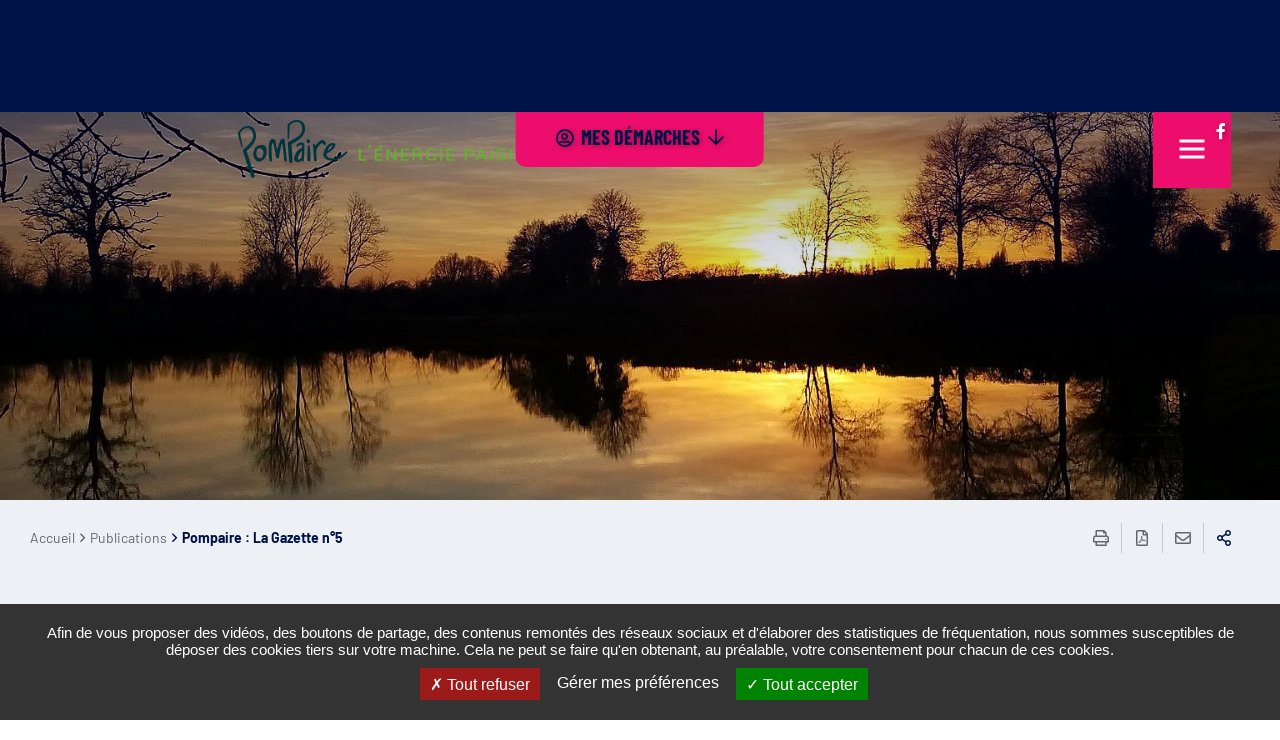

--- FILE ---
content_type: text/html; charset=utf-8
request_url: https://pompaire.fr/utile/publications/pompaire-la-gazette-n5-7133
body_size: 22341
content:
<!DOCTYPE html><html dir="ltr" lang="fr-FR"><head><meta charset="utf-8"><!-- ============================================ Conception & Réalisation : STRATIS Stratis, Communication, Concertation, Création, Digital Paris - Toulon - Aix-en-Provence - Toulouse - Antilles-Guyane www.stratis.fr ============================================ This website is powered by TYPO3 - inspiring people to share! TYPO3 is a free open source Content Management Framework initially created by Kasper Skaarhoj and licensed under GNU/GPL. TYPO3 is copyright 1998-2026 of Kasper Skaarhoj. Extensions are copyright of their respective owners. Information and contribution at https://typo3.org/ --><meta name="page-type" content="publications"/><meta property="og:title" content="Pompaire : La Gazette n°5"/><meta name="twitter:title" content="Pompaire : La Gazette n°5"/><meta name="description" content="Dans ce numéro 4 de la Gazette de Pompaire, nous vous proposons des sujets axés sur le City Stade, un point sur les investissements en 2022, un nouveau&amp;hellip;"/><meta property="og:description" content="Dans ce numéro 4 de la Gazette de Pompaire, nous vous proposons des sujets axés sur le City Stade, un point sur les investissements en 2022, un nouveau commerce dans le bourg, et un article sur la 4L de Pompaire. Bonne lecture"/><meta name="twitter:description" content="Dans ce numéro 4 de la Gazette de Pompaire, nous vous proposons des sujets axés sur le City Stade, un point sur les investissements en 2022, un nouveau commerce dans le bourg, et un article sur la 4L&amp;hellip;"/><meta name="twitter:image" content="https://pompaire.fr/fileadmin/_processed_/1/4/csm_LA_GAZETTE_-_JANVIER_2023_bc86184bb9.png"/><meta property="og:image" content="https://pompaire.fr/fileadmin/_processed_/1/4/csm_LA_GAZETTE_-_JANVIER_2023_3a4c0b7f49.png"/><link rel="canonical" href="https://pompaire.fr/utile/publications/pompaire-la-gazette-n5-7133"/><meta name="Date" content="1678801887"/><meta http-equiv="x-ua-compatible" content="IE=edge"/><meta name="generator" content="TYPO3 CMS"/><meta name="author" content="Communauté de communes Parthenay-Gâtine"/><meta name="robots" content="all"/><meta name="twitter:card" content="summary"/><meta name="language" content="fr"/><link rel="stylesheet" type="text/css" href="/typo3temp/assets/compressed/merged-df023e9463f748cb422d05e72be1d08b-min.css?1665763244" media="all"><script src="/typo3temp/assets/compressed/merged-cc6789db2f5417f4f90b397e49f21e53-min.js?1768939650" type="text/javascript"></script><link rel="profile" href="http://a9.com/-/spec/opensearch/1.1/"/><link rel="search" type="application/opensearchdescription+xml" href="https://pompaire.fr/?type=7567" title="Website Search"/><script type="text/javascript"> var _gaq = _gaq || []; _gaq.push(['_setAccount', 'G-T297C9EJ21']); _gaq.push(['_trackPageview']); (function() { var ga = document.createElement('script'); ga.type = 'text/javascript'; ga.async = true; ga.src = ('https:' == document.location.protocol ? 'https://ssl' : 'http://www') + '.google-analytics.com/ga.js'; var s = document.getElementsByTagName('script')[0]; s.parentNode.insertBefore(ga, s); })(); </script><title> Pompaire : La Gazette n°5 - Pompaire </title><link rel="alternate" hreflang="fr" href="https://pompaire.fr/utile/publications/pompaire-la-gazette-n5-7133"/><meta name="subject" content="Pompaire : La Gazette n°5"><meta name="twitter:card" content="summary"><meta property="og:type" content="article"><meta property="og:url" content="https://pompaire.fr/utile/publications/pompaire-la-gazette-n5-7133"/><meta name="twitter:url" content="https://pompaire.fr/utile/publications/pompaire-la-gazette-n5-7133"/><meta property="og:site_name" content="Pompaire : Site Internet"/><meta name="twitter:site" content="Pompaire : Site Internet"/><meta name="viewport" content="width=device-width, initial-scale=1.0, minimum-scale=1.0"><link rel="shortcut icon" href="/fileadmin/COMMUNES/Pompaire/favicon.ico"><link rel="stylesheet" type="text/css" media="all" href="/typo3conf/ext/stratis_site/Resources/Public/Css/core.css?v=1687424231"/><link rel="stylesheet" type="text/css" media="all" href="/typo3conf/ext/stratis_site/Resources/Public/Css/map.css?v=1684227196"/><link rel="stylesheet" type="text/css" media="print" href="/typo3conf/ext/stratis_site/Resources/Public/Css/print.css?v=1684227196"/><link rel="stylesheet" type="text/css" media="all" href="/typo3conf/ext/stratis_site/Resources/Public/Css/cms/powermail_extra_styles.css?v=1659704958"/><script> var siteClient = 'Pompaire', isConnected = 0, siteCodeLang = 'fr', pageUid = 2398; </script><script src="/typo3conf/ext/stratis_site/Resources/Public/JavaScript/lang/fr.js"></script><script src="/typo3conf/ext/stratis_site/Resources/Public/JavaScript/lang/locallang.js"></script><script src="//cdnjs.cloudflare.com/ajax/libs/jquery/3.3.1/jquery.min.js"></script><script src="/typo3conf/ext/stratis_site/Resources/Public/JavaScript/Library/Tarteaucitron/tarteaucitron.js"></script><script>var tarteaucitronForceLanguage = 'fr';var tarteaucitronForceExpire = 180;var tarteaucitronCustomText = {adblock:"Bonjour! Ce site joue la transparence et vous donne le choix des services tiers à activer.",adblock_call:"Merci de désactiver votre adblocker pour commencer la personnalisation.",reload:"Recharger la page",alertBigScroll:"En continuant de défiler,",alertBigClick:"En poursuivant votre navigation,",alertBig:"vous acceptez l'utilisation de services tiers pouvant installer des cookies",alertBigPrivacy:"Afin de vous proposer des vidéos, des boutons de partage, des contenus remontés des réseaux sociaux et d'élaborer des statistiques de fréquentation, nous sommes susceptibles de déposer des cookies tiers sur votre machine. Cela ne peut se faire qu'en obtenant, au préalable, votre consentement pour chacun de ces cookies.",alertSmall:"Gestion des services",personalize:"Gérer mes préférences",acceptAll:"Tout accepter",close:"Fermer",privacyUrl:"Politique de confidentialité",all:"Préférence pour tous les services",info:"Protection de votre vie privée",allow:"Autoriser",deny:"Interdire",noCookie:"Ce service ne dépose aucun cookie.",useCookie:"Ce service peut déposer",useCookieCurrent:"Ce service a déposé",useNoCookie:"Ce service n'a déposé aucun cookie.",more:"En savoir plus",source:"Voir le site officiel",credit:"Gestion des cookies par tarteaucitron.js",toggleInfoBox:"Afficher/masquer les informations sur le stockage des cookies",title:"Panneau de gestion des cookies",cookieDetail:"Détail des cookies",ourSite:"sur notre site",newWindow:"(nouvelle fenêtre)",allowAll:"Autoriser tous les cookies",denyAll:"Tout refuser",fallback:"Tout refuser","engage-youtube":"Activer le dépôt de cookies Youtube pour lire la vidéo.","engage-vimeo":"Activer le dépôt de cookies Vimeo pour lire la vidéo.","engage-dailymotion":"Activer le dépôt de cookies Dailymotion pour lire la vidéo.",disclaimer:'Ce site propose de personnaliser vos contenus et votre navigation. Lorsque vous naviguez sur ce site Internet, des informations sont susceptibles d\'être enregistrées (cookies) sur votre terminal, sous réserve de vos choix.<br /><br />La durée de validité de votre consentement ou de votre refus est de 6 mois.<br />Pour en savoir plus, consultez notre<a href="/informations-pratiques/politique-de-gestion-des-donnees-personnelles">&nbsp;politique de protection des données.</a>'};tarteaucitron.init({"privacyUrl": "","hashtag":"#tarteaucitron","cookieName":"tarteaucitron","orientation":"bottom","bodyPosition":"top","showAlertSmall":false,"cookieslist":false,"adblocker":false,"DenyAllCta":true,"AcceptAllCta":true,"highPrivacy":true,"handleBrowserDNTRequest":false,"removeCredit":true,"moreInfoLink":true,"useExternalCss":false,"cookieDomain":"","readmoreLink":"","mandatory":true,"showIcon":false,"iconPosition":"BottomRight","cookieDomain": ""});var matomoId = "6";var matomoHost = "athena.cc-parthenay-gatine.fr";var _paq=window._paq=window._paq||[];_paq.push([function(){var e,t,a,i=this;this.setVisitorCookieTimeout((e=new Date,t=Math.round(e.getTime()/1e3),a=i.getVisitorInfo(),parseInt(a[2])+33696e3-t))}]),_paq.push(["trackPageView"]),_paq.push(["enableLinkTracking"]),_paq.push(["setDoNotTrack",1]),function(){var e="//"+matomoHost+"/";_paq.push(["setTrackerUrl",e+"piwik.php"]),_paq.push(["setSiteId",matomoId]);var t=document,a=t.createElement("script"),i=t.getElementsByTagName("script")[0];a.type="text/javascript",a.defer=!0,a.async=!0,a.src=e+"piwik.js",i.parentNode.insertBefore(a,i)}();(tarteaucitron.job = tarteaucitron.job || []).push('vimeo');(tarteaucitron.job = tarteaucitron.job || []).push('youtube');(tarteaucitron.job = tarteaucitron.job || []).push('fancybox');</script><script src="/typo3conf/ext/stratis_site/Resources/Public/JavaScript/Library/Tarteaucitron/stratis.tarteaucitron.services.js"></script><script src="/typo3conf/ext/stratis_site/Resources/Public/JavaScript/cms/helper.js"></script><script> window.ParsleyConfig = { errorsWrapper: '<div class="parsley-errors-list"></div>', errorTemplate: '<p></p>' }; </script><script src="https://cdnjs.cloudflare.com/ajax/libs/parsley.js/2.8.1/parsley.min.js"></script></head><body><div class="preloader" id="preloader" aria-hidden="false"><div class="preloader__circle"><div class="preloader__animation"></div><div class="preloader__text"><strong>Pompaire</strong><br>Chargement...</div></div></div><div class="site-wrapper-out"><div class="site-wrapper"><nav role="navigation" aria-label="Liens d'évitement" class="menu-skip"><p id="menu-skip__label" class="menu-skip__label">Aller à :</p><ul class="menu-skip__list" aria-labelledby="menu-skip__label"><li class="menu-skip__item"><a href="https://www.cc-parthenay-gatine.fr/informations-pratiques/accessibilite-non-conforme"> Aide à la navigation </a></li><li class="menu-skip__item"><a href="/recherche-avancee"> Recherche </a></li><li class="menu-skip__item"><a href="#main-menu"> Menu principal </a></li><li class="menu-skip__item"><a href="#main"> Contenu </a></li></ul></nav><div class="print-banner"><img alt="Pompaire" src="/fileadmin/_processed_/4/8/csm_logo_c1a41884bd.png" width="500" height="58"/></div><header class="site-header header -has-image" role="banner"><section class="menu-extranet"><div class="mnv-extranet"><button class="mnv-extranet__close" data-fa-icon="&#xf00d;"></button><div class="container"><div class="title-block"><h2 class="title -primary"><span>Mes</span> démarches</h2></div></div><div class="flex-row"><div class="col"><a href="https://portailfamille.cc-parthenay-gatine.fr/my/requests/page/demarches" class="btn mnv-extranet__toggle-all"><i class="far fa-plus"></i> Toutes mes démarches </a><a href="https://portailfamille.cc-parthenay-gatine.fr/my/requests/page/demarches" class="btn mnv-extranet__btn"> Utiliser mon code de suivi </a></div><div class="container col-lg"><div class="mnv-extranet__item"><a href="https://portailfamille.cc-parthenay-gatine.fr/my/requests/page/Etat-civil" class="mnv-extranet__item-link"><span class="ghost">Etat-civil</span></a><div class="mnv-extranet__item-icon"><svg xmlns="http://www.w3.org/2000/svg" id="Calque_1" data-name="Calque 1" viewBox="0 0 657.14 636.96"><g id="Marianne"><path d="M473.15,637a12.52,12.52,0,0,1-11.72-8.14c-2.13-5.72-3-10.61-2.75-14.93.05-.77.07-1.3.08-1.63a31,31,0,0,1-.64-5.13,93.59,93.59,0,0,1,.3-10.84c.29-4.3.53-8.47.71-12.41.2-4.46.71-9.77,1.58-16.2A172.87,172.87,0,0,1,464,549.92c1.81-7.44,2.14-8.82,2.82-10.18.22-.53.61-1.51,1.16-2.92,1-2.61,2.19-5.27,3.45-7.91a53.53,53.53,0,0,1,5.92-9.5,43.78,43.78,0,0,1,6.08-6.78,29.74,29.74,0,0,1,6.26-4,38.78,38.78,0,0,1,6.74-2.52,42.77,42.77,0,0,1,11.3-1c4.28,0,7.49.19,9.84.46,1.71.2,3.32.36,4.77.46,2,.15,3.77.35,5.34.6,1.05.18,2.43.37,4.11.57,1.94.24,5.92.77,11.83,1.59,8.06,1.11,10,1.42,10.86,1.57.34.06,1.17.19,2.8.35,1.39.13,1.91.12,1.93.12.9-.05,2.24-.11,4-.17,1.44-.05,3.42-.2,5.89-.43,3.24-.31,4.79-.48,5.53-.57h0a30.32,30.32,0,0,0,3.31-.87,33.37,33.37,0,0,0,3.25-1.14,6.8,6.8,0,0,0,1.11-3c0-.27.14-1.1.21-2.84s.13-3.62.19-5.79.08-4.24.08-6.26c0-2.44.11-5.06.32-7.77a64.13,64.13,0,0,1,1.07-8,57.53,57.53,0,0,1,1.58-6.14c.17-.49.72-2.29,2.43-8.56.86-3.16,1.26-4.75,1.45-5.53a32.53,32.53,0,0,1,.75-4.52v-.07c-.12-.45-.28-1-.48-1.75-.47-1.63-.65-2.17-.69-2.29a24.55,24.55,0,0,1-1.16-6.05,25,25,0,0,1,.12-7.12q.21-1.17.72-4a75,75,0,0,1,2.77-10c1.44-4.29,2-6.18,2.28-7a35.79,35.79,0,0,1,3.7-8,47.44,47.44,0,0,1,5.18-7.18l3.36-3.76a22.47,22.47,0,0,1,8.23-5.74,36.7,36.7,0,0,0,3.63-1.8,44.79,44.79,0,0,1,4-2.11l1.52-.76c1.44-.73,2.61-1.3,3.56-1.74.47-.21.93-.43,1.4-.63.28-.27.69-.68,1.24-1.27,1.13-1.21,1.84-2,2.28-2.54,0-.45-.12-1-.21-1.79a20.14,20.14,0,0,0-.47-2.86,23.34,23.34,0,0,0-1-2.58c-.22-.5-1-2.18-3.73-6.9-2.05-3.59-4.09-6.94-6.07-10a106.16,106.16,0,0,1-6.25-10.77,73.6,73.6,0,0,1-4.7-12.08,68.7,68.7,0,0,1-2.47-12.14c-.45-4.54-.57-5.74-.42-7.11,0-.65.12-2.17.24-4.55.17-3.49.46-7.33.87-11.43.42-4.27,1.4-10.82,3-20,1.46-8.4,2.38-14.93,2.73-19.42a93.94,93.94,0,0,0,.18-12.5A60.26,60.26,0,0,0,611.93,230a80.59,80.59,0,0,0-5.26-13.86,89.07,89.07,0,0,0-8.57-14.66,81.1,81.1,0,0,0-9.1-10.69,94.65,94.65,0,0,0-10.68-8.63c-4.49-3.15-8.22-5.66-11.1-7.45s-6.33-3.63-10.67-5.75-8.44-4-11.81-5.34l-12.12-4.88c-4.37-1.76-9.1-3.61-14-5.51-5.12-2-11-4.33-17.55-7a12.5,12.5,0,0,1,9.57-23.1c6.33,2.62,12,4.91,16.94,6.79s9.91,3.85,14.39,5.65l12.18,4.9c3.91,1.59,8.42,3.62,13.4,6.05,5.17,2.53,9.39,4.81,12.88,7s7.37,4.78,12.32,8.26a118.51,118.51,0,0,1,13.56,11,105.94,105.94,0,0,1,12,14,114.12,114.12,0,0,1,11,18.78,103.57,103.57,0,0,1,6.85,18.32,84.94,84.94,0,0,1,2.5,16.09,120.53,120.53,0,0,1-.21,15.85c-.42,5.34-1.41,12.46-3,21.75-1.47,8.49-2.4,14.61-2.75,18.2s-.63,7.14-.78,10.22c-.12,2.31-.19,3.67-.23,4.53,0,.52.13,1.53.32,3.42a42.6,42.6,0,0,0,1.58,7.57,48.34,48.34,0,0,0,3.08,7.95,82.65,82.65,0,0,0,4.78,8.23c2.26,3.45,4.58,7.24,6.88,11.28,3.2,5.61,4.28,7.83,4.82,9a47,47,0,0,1,2.09,5.42,40.81,40.81,0,0,1,1.43,7.36c.38,3.23.47,4.45.5,5.29a22.12,22.12,0,0,1-.54,5.17,21.19,21.19,0,0,1-3.29,7.52,54.38,54.38,0,0,1-5.34,6.39c-3.53,3.76-5.84,5.57-8.51,6.67-.6.24-1.23.52-1.88.82s-1.64.78-2.78,1.36c-1.31.66-2,1-2.53,1.24s-1.09.59-2.07,1.14a61.35,61.35,0,0,1-5.88,2.91l-2.86,3.2a22.31,22.31,0,0,0-2.37,3.35,15.37,15.37,0,0,0-1.21,2.32c-.43,1.46-1.26,4-2.53,7.82a52.72,52.72,0,0,0-1.88,6.51c-.27,1.49-.47,2.64-.62,3.45,0,.16,0,.38,0,.69s.08.76.11,1c.21.64.48,1.55.9,3,.53,1.85.91,3.29,1.16,4.4a21.77,21.77,0,0,1-.27,9.5c-.09.42-.15.74-.2,1-.11,2.3-.89,5.17-2.33,10.44-1.85,6.81-2.49,8.87-2.8,9.83a29.05,29.05,0,0,0-.84,3.33A39.28,39.28,0,0,0,608,484c-.16,2.11-.24,4.1-.25,5.92,0,2.22,0,4.54-.09,6.89s-.13,4.36-.2,6.15a52.33,52.33,0,0,1-.47,5.57,37.9,37.9,0,0,1-1.19,5.14,34.14,34.14,0,0,1-3.32,7.17,22.2,22.2,0,0,1-9.28,8.89,50.83,50.83,0,0,1-8.12,3.12,45.53,45.53,0,0,1-7.48,1.74c-1.3.16-3.32.37-6.17.63s-5.39.46-7.33.53l-3.65.15a38.48,38.48,0,0,1-5.55-.19c-2-.19-3.6-.4-4.93-.65-.3,0-1.88-.31-9.78-1.4-5.79-.79-9.65-1.31-11.47-1.53-2-.25-3.7-.49-5.07-.71-.83-.13-1.89-.25-3.17-.34-1.79-.13-3.75-.32-5.82-.56a71.44,71.44,0,0,0-7.18-.3,34.89,34.89,0,0,0-4.75.17,12.73,12.73,0,0,0-2.17.84,7.45,7.45,0,0,0-1,.54c-.25.26-1,1.07-2.44,2.95a28.48,28.48,0,0,0-3.16,5c-1,2.11-1.93,4.23-2.74,6.3-.66,1.66-1.07,2.7-1.37,3.42s-.63,2.46-1.59,6.43A147.61,147.61,0,0,0,485.49,571c-.76,5.61-1.22,10.32-1.39,14-.18,4.12-.43,8.5-.74,13a73.78,73.78,0,0,0-.29,7.64c0,.58.07,1,.1,1.15.6,2.2.72,4.69.46,8.73h0a16.09,16.09,0,0,0,1.23,4.57,12.51,12.51,0,0,1-7.34,16.08A12.66,12.66,0,0,1,473.15,637Zm-13.94-23.05h0Zm0,0Zm-.45-2.13ZM483.19,607Zm6-56.15-.18.32ZM613.92,451l.07.22A1.87,1.87,0,0,0,613.92,451Zm-.86-13.09Zm-.22-2.26Zm19.26-30.36c-.25.11-.46.19-.68.27A6.8,6.8,0,0,0,632.1,405.31Zm-9.58-23.08-.33.12Zm10.08-7.48Zm-1.08-62.57,0,.13C631.51,312.26,631.51,312.22,631.52,312.18Zm-24.76-3.45c0,.07,0,.15,0,.26A2.34,2.34,0,0,1,606.76,308.73Z"/><path d="M342.45,454.12a26.6,26.6,0,0,1-8.38-1.69,43.31,43.31,0,0,1-9.21-4.33,114.81,114.81,0,0,1-9.62-7c-3.84-3.05-7.15-5.84-9.82-8.29l-10.06-9.2c-4.38-4-8.18-7.57-11.3-10.64-4.81-4.75-5.24-5.24-5.6-5.63-.12-.14-.82-.89-4-4.2q-3.82-4-7.81-8.22c-2.78-3-6.57-7.25-11.59-13.1-4.83-5.64-8.68-10.16-11.43-13.44-2.89-3.43-4.8-5.76-5.85-7.12-.67-.89-2-2.73-6.06-8.61s-5.49-8.25-6.17-9.42l-2.9-5c-1.2-2.08-2.88-5.36-5.12-10s-4.18-9.18-5.84-13.54-3.44-9.59-5.39-15.82-3.45-11.33-4.51-15.34c-1.11-4.18-1.8-7-2.17-8.84-.28-1.39-.72-3.35-1.31-5.82-.65-2.73-1.38-6.05-2.16-9.88s-1.32-6.53-1.6-8.14c-.19-1.06-.54-3.25-1.47-10.09q-1-7.44-1.54-11.53c-.36-2.78-.79-6.52-1.28-11.12-.51-4.86-.81-8.76-.91-11.94-.13-4.17-.11-5.71-.07-6.58s.17-2.79.91-8.92c.55-4.62,1.27-9.2,2.15-13.61s2-9.06,3.42-13.6a160.9,160.9,0,0,1,6.59-17.25c2.88-6.61,5.74-12.73,8.51-18.18s5.48-10.58,8.19-15.44c2.81-5.05,6-10.14,9.37-15.13s6.12-8.8,8.39-11.73q3.18-4.09,5.73-7.33c1.88-2.37,4.29-5.17,7.39-8.57S257,62.34,262,57.56c7.83-7.52,8.63-8.1,9.49-8.71.49-.36,1.79-1.27,7.59-5.27,4.46-3.08,7.5-5.12,9.29-6.26s4.2-2.62,7.55-4.63,5.88-3.49,7.75-4.55,4.05-2.2,6.2-3.23,5.63-2.55,10.75-4.69a135.28,135.28,0,0,1,16.49-5.65c5.22-1.42,12.05-3.12,20.29-5.05s16.78-3.69,25.15-5.16a249.45,249.45,0,0,1,28.78-3.23c13.45-.8,15.94-.93,16.61-1s2.54-.09,9.69-.15c5.32,0,10.13,0,14.27.08,4.42.1,10.54.58,18.7,1.47a175.12,175.12,0,0,1,20.6,3.27l9.45,2.22q1.71.42,5.48,1.24c2.68.59,6.2,1.38,10.57,2.4s10.53,2.57,18.09,4.59c10.3,2.75,13.12,3.61,14.43,4.05,1.15.39,3.8,1.33,13.44,5,5.8,2.21,8.19,3.08,9.17,3.42,2.15.5,4.85,1.71,10,4a146.74,146.74,0,0,1,16.87,9.09c5.7,3.54,11.19,7.23,16.33,11q7.43,5.43,10.05,7.39c2,1.47,3.86,3,5.64,4.53a80,80,0,0,1,7.43,7.62,75.77,75.77,0,0,1,6,7.39,54.26,54.26,0,0,1,3.36,5.94A42.62,42.62,0,0,1,650.59,93a40.67,40.67,0,0,1,1.24,6.17c.07.77.24,2.38.51,4.84a56.82,56.82,0,0,1,.27,9.35,36.2,36.2,0,0,1-1.06,7.67,41.28,41.28,0,0,1-1.59,4.54,35.22,35.22,0,0,1-4.29,7.25,51.87,51.87,0,0,1-11.51,11.35c-.79.52-2.12,1.34-6.43,3.7-3.24,1.79-6.3,3.33-9.1,4.58-2.45,1.11-6.77,2.62-20.2,5.51-10.11,2.18-17.73,3.33-23.29,3.53a105,105,0,0,1-10.77.07c-1.76-.12-5.28-.48-10.79-1.09s-11.18-1.51-16.44-2.6-10.57-2.41-15.93-4L511.11,151c-1.63-.47-4.32-1.25-8.09-2.32s-6.67-1.88-8.67-2.41c-2.48-.66-4.45-1.25-6-1.81a12.5,12.5,0,1,1,8.39-23.55c.61.22,1.81.6,4,1.19s5.16,1.41,9.12,2.54,6.59,1.88,8.25,2.37l10,2.92c4.74,1.37,9.46,2.55,14,3.49s9.27,1.69,14.16,2.23c6.65.75,8.94,1,9.72,1,.27,0,2,.11,8.17-.11,2.76-.1,8.28-.7,18.92-3,12.17-2.62,14.93-3.75,15.21-3.87,2.18-1,4.64-2.22,7.3-3.68,3.17-1.75,4.27-2.4,4.58-2.59s.83-.67,2.21-1.91a21.9,21.9,0,0,0,3-3.34,18.61,18.61,0,0,0,1.44-2.17c.23-.56.41-1.07.55-1.52,0-.24.13-1,.22-2.48a32.64,32.64,0,0,0-.17-5.26c-.26-2.46-.44-4.13-.52-5,0-.2-.17-.89-.57-2.43a17.58,17.58,0,0,0-1.27-3.4,28.47,28.47,0,0,0-1.72-3.1c-.08-.12-.84-1.21-4-4.83a56.64,56.64,0,0,0-5-5.19c-1.35-1.16-2.79-2.31-4.28-3.43q-2.57-1.92-9.85-7.24c-4.63-3.38-9.59-6.72-14.75-9.92a119.57,119.57,0,0,0-13.93-7.53c-3.59-1.61-5.18-2.29-5.84-2.56-2.19-.6-5.54-1.88-12-4.35-9-3.41-11.71-4.4-12.54-4.68-.61-.2-3.1-1-12.88-3.58C521,37.5,515.22,36,511,35.05s-7.68-1.76-10.28-2.33-4.71-1-6-1.36-4.26-1-9.23-2.17a156.85,156.85,0,0,0-17.65-2.77c-7.33-.8-12.9-1.25-16.55-1.33-3.88-.09-8.42-.11-13.49-.07-7,.06-8.48.11-8.75.12l-16.28.94A228.67,228.67,0,0,0,386.88,29C379,30.37,371,32,363.07,33.86s-14.48,3.49-19.41,4.83a110.73,110.73,0,0,0-13.43,4.6c-5.79,2.42-8.38,3.59-9.54,4.14-1.64.8-3.24,1.63-4.74,2.48-1.66.94-4.07,2.36-7.19,4.22s-5.48,3.32-7,4.29c-1,.66-3.34,2.18-8.49,5.74-4.55,3.13-6.26,4.33-6.9,4.77s-2.14,1.93-7.05,6.66c-4.57,4.39-8.23,8.1-10.9,11s-4.77,5.36-6.26,7.24Q259.66,97,256.57,101c-1.92,2.49-4.44,6-7.5,10.49s-5.73,8.83-8.18,13.23c-2.55,4.57-5.15,9.48-7.74,14.58S228,150,225.27,156.14a141.91,141.91,0,0,0-5.59,14.52c-1.14,3.76-2.09,7.54-2.82,11.23s-1.38,7.71-1.85,11.69c-.66,5.51-.74,6.78-.76,7s0,1.14.09,4.77c.08,2.52.34,5.92.79,10.1.46,4.4.87,7.94,1.2,10.53s.86,6.49,1.53,11.39c.8,5.92,1.15,8.24,1.31,9.14s.55,3,1.46,7.42c.74,3.57,1.41,6.65,2,9.13.67,2.8,1.16,5,1.5,6.68.14.74.58,2.66,1.82,7.36,1,3.65,2.38,8.45,4.21,14.26s3.45,10.6,4.9,14.41,3.1,7.63,5,11.63c2.4,5,3.6,7.27,4.19,8.28l2.9,5c.42.71,1.65,2.69,5.17,7.84s4.87,7,5.31,7.56,1.86,2.36,5.1,6.2c2.71,3.22,6.51,7.69,11.3,13.27s8.34,9.6,10.82,12.25,5.14,5.44,7.63,8c3.38,3.53,4.17,4.37,4.53,4.76.2.22,1.08,1.11,4.59,4.58,2.89,2.85,6.44,6.2,10.58,10q6.44,5.86,10.13,9.26c.5.46,1,.93,1.59,1.43-.7-2.1-1.31-3.91-1.85-5.44-.49-1.37-1.35-4.15-3.71-13.43-1.78-7-3-12.6-3.82-17.15a131.3,131.3,0,0,1-1.63-17.31c-.26-6.7-.29-11.52-.11-14.73s.57-6.66,1.14-10.37a60.49,60.49,0,0,1,1.63-8.25c.27-.86.59-2,1-3.37.25-.95.46-1.69.64-2.3a2.71,2.71,0,0,0,0-.29c.05-1.53.25-3.29,2.35-12A12.5,12.5,0,0,1,343.84,317c-1.2,5-1.58,6.87-1.69,7.51s0,1.28-.07,1.6a15,15,0,0,1-1,4.59c-.11.34-.25.86-.43,1.53-.44,1.64-.82,3-1.17,4.13-.05.23-.32,1.36-.85,4.83-.46,2.92-.75,5.6-.89,8-.09,1.64-.15,5.11.13,12.35a109.4,109.4,0,0,0,1.28,14c.67,3.86,1.82,9,3.42,15.28,2.21,8.69,2.89,10.82,3.05,11.26.59,1.69,1.28,3.69,2,6l2.61,7.76c1.08,3.18,2.28,7.12,3.57,11.73,2,7,2.32,9.58,2.41,11.34.47,9.15-5.89,14.56-12.41,15.18Q343.17,454.12,342.45,454.12ZM331.33,440.5Zm12.35-11.29ZM341,330.89c-.06.17-.13.33-.2.49C340.87,331.26,340.94,331.1,341,330.89Zm1.15-6.88v0ZM318,321.25l0,0Zm309-219.73v0Zm-56.42-49.1h0Z"/><path d="M371.21,330.2a55,55,0,0,1-8.81-.56l-2.7-.43a58.05,58.05,0,0,1-6.09-1.31,54.94,54.94,0,0,1-10.95-4c-3.18-1.55-6.12-3.15-8.74-4.74a75.22,75.22,0,0,1-6.46-4.32c-1.58-1.2-3.24-2.6-4.92-4.14s-3.12-3-4.38-4.35c-1.06-1.16-2.82-3.33-8.5-11.37s-7.38-10.89-8.18-12.49a72.47,72.47,0,0,1-3.07-7.18c-.71-1.88-1.91-5.5-4.22-15.3a95.19,95.19,0,0,1-2.54-23.63c.18-10.21.24-12.47,1-14.61.05-.26.15-.69.28-1.37a54.71,54.71,0,0,1,1.77-6.54,83.48,83.48,0,0,1,4.65-10.29,75.83,75.83,0,0,1,7.24-11.87c3.21-4.22,4.72-5.75,6.11-6.85.31-.25,1.16-.94,3.35-2.83a69.41,69.41,0,0,1,5.68-4.46,12.68,12.68,0,0,1,1.85-1c1.54-1.25,2.16-1.74,2.52-2,.8-.6,2-1.51,3.72-2.73a56.42,56.42,0,0,1,6.9-4.26c2.29-1.21,4.82-2.39,7.52-3.51a56.64,56.64,0,0,1,9.46-3c2.76-.61,5.66-1.18,8.62-1.68a74.56,74.56,0,0,1,10.73-1,68.73,68.73,0,0,1,14,1.34,79.3,79.3,0,0,1,10,2.23c1.34.45,3.24,1.15,5.79,2.15a79.84,79.84,0,0,1,8.35,3.87,94.19,94.19,0,0,1,8.9,5.45,71.88,71.88,0,0,1,11,9.54,103.62,103.62,0,0,1,9.73,11.61A91.58,91.58,0,0,1,448.32,207a101.74,101.74,0,0,1,6.27,17.23,90,90,0,0,1,3.51,18.27c.45,7.16.43,7.36.33,8.46,0,.26-.24,2.2-.64,5.86a88.66,88.66,0,0,1-3.86,16.56,74.19,74.19,0,0,1-9.36,19.47,79.47,79.47,0,0,1-11,13.43,88.39,88.39,0,0,1-9.38,7.78,82.36,82.36,0,0,1-8.84,5.5,89.63,89.63,0,0,1-11.19,4.77,119.29,119.29,0,0,1-32.35,5.9Zm-8-25.74c.61.09,1.69.26,3.25.52a36.26,36.26,0,0,0,5.24.22,97.48,97.48,0,0,0,24-4.41,65.19,65.19,0,0,0,8-3.36,56.67,56.67,0,0,0,6.05-3.78,64.54,64.54,0,0,0,6.72-5.6,55.89,55.89,0,0,0,7.43-9.25,50,50,0,0,0,6.21-12.95,65.4,65.4,0,0,0,2.85-11.78c.25-2.3.43-3.89.52-4.77,0-.7-.12-2.18-.31-5.25A65.5,65.5,0,0,0,430.52,231a80.08,80.08,0,0,0-4.6-12.92,67.57,67.57,0,0,0-5.39-9,77.86,77.86,0,0,0-7.36-8.75,47.32,47.32,0,0,0-7.13-6.27,70.36,70.36,0,0,0-6.56-4,52.63,52.63,0,0,0-5.71-2.65c-2.54-1-3.85-1.47-4.51-1.69-.26-.07-1.72-.46-6.75-1.39a45.18,45.18,0,0,0-8.91-.93,51.72,51.72,0,0,0-7.11.62c-2.52.43-5,.91-7.31,1.43a31.6,31.6,0,0,0-5.31,1.68c-2,.83-3.85,1.69-5.48,2.55a32.22,32.22,0,0,0-3.87,2.38c-1.54,1.11-2.66,1.94-3.37,2.47-.29.22-1.77,1.4-8.67,7.12a12.79,12.79,0,0,1-3,1.85l-.74.6c-.28.32-1,1.12-2.25,2.82a53.9,53.9,0,0,0-4.82,8,63.46,63.46,0,0,0-3.25,7,28.57,28.57,0,0,0-1,3.5c-.23,1.13-.42,2-.6,2.73-.05,1.06-.12,3.46-.22,8.74a70.87,70.87,0,0,0,1.88,17.45,116.45,116.45,0,0,0,3.29,12.24,49.32,49.32,0,0,0,2,4.77c.14.27,1.19,2.13,6.23,9.26s6.38,8.74,6.58,9c.71.77,1.67,1.72,2.81,2.77s2.19,1.92,3.18,2.68a50.6,50.6,0,0,0,4.3,2.84c1.95,1.19,4.2,2.4,6.68,3.61a28.77,28.77,0,0,0,5.85,2.16C362,304.2,362.91,304.4,363.22,304.46Zm-.35,0,.22,0Zm-46.78-73.9c0,.11-.08.21-.13.32C316,230.73,316.05,230.63,316.09,230.52Zm-23.51-8.39Zm35.84-17.82-.16.13Z"/><path d="M373.58,276.43a20,20,0,0,1-2.51-.15,39,39,0,0,1-4.9-.95A38.71,38.71,0,0,1,351,267.15a41,41,0,0,1-7-7.75,53,53,0,0,1-3.5-5.59c-.64-1.23-1.09-2.19-1.44-3a24.14,24.14,0,0,1-1.31-4.36,12.51,12.51,0,0,1,15-14.81,12.5,12.5,0,0,1,6.07-21.17c11.33-2.46,17.89-3,22.66-1.77a34.77,34.77,0,0,1,9.85,4,41.71,41.71,0,0,1,6.32,4.71,31.88,31.88,0,0,1,4.92,5.49,22.18,22.18,0,0,1,2.75,5.08q.21.6.72,1.86a30.15,30.15,0,0,1,1.73,9.43c.29,4.43.26,7.18-.72,9.93l-1.49,4.08a36.51,36.51,0,0,1-4.31,8.38,38.57,38.57,0,0,1-6,6.66,37.52,37.52,0,0,1-5.54,4.26,21.94,21.94,0,0,1-4.91,2.21,43.59,43.59,0,0,1-5.5,1.14A34.79,34.79,0,0,1,373.58,276.43Zm.56-25Zm-11.88-10.08c.09.19.24.5.47.93a32.73,32.73,0,0,0,1.88,2.9,15.42,15.42,0,0,0,2.73,3,13.42,13.42,0,0,0,2.83,2,17.75,17.75,0,0,0,2.22.93,13.37,13.37,0,0,0,1.39.29c.23,0,.67-.06,1.39-.18l1.91-.34c.3-.24.82-.66,1.6-1.35a13.8,13.8,0,0,0,2.13-2.31,11.63,11.63,0,0,0,1.29-2.6c.32-.89.6-1.64.82-2.24,0-.38,0-.88-.08-1.54-.09-1.29-.18-2-.24-2.35l-.49-1.28L382,237h0a9.92,9.92,0,0,0-1.09-1.11,18.19,18.19,0,0,0-2.58-1.91,10.28,10.28,0,0,0-2.41-.91c-.85,0-3.89.13-11.73,1.83a12.53,12.53,0,0,1-5.42,0,12.45,12.45,0,0,1,3.5,6.34C362.23,241.28,362.25,241.34,362.26,241.39Zm20.68,2Zm.57-2.62h0Zm-1.21-3.24Zm-.49-1.11h0Z"/><path d="M12.51,500.53A12.5,12.5,0,0,1,6,477.33c3.09-1.87,6-3.66,8.61-5.34s8.57-5.47,17.58-11.19,19.51-12,30.9-18.54c11.59-6.62,20-11.2,25.59-14s12.48-5.94,20.72-9.53,16.76-6.94,25-9.8,16.88-5.41,25.46-7.52,16.19-3.79,23-5.07,12.43-2.19,16.66-2.74,10.42-1.05,18.6-1.53,14.26-.71,18.79-.73,7.68,0,9.83.08c1.94.06,4.63.13,8.07.19,3.75.08,8.58.32,14.77.74s10.45.79,12.88,1.11a104.48,104.48,0,0,0,11.33.22,12.5,12.5,0,1,1,.25,25c-9.52.1-12.93-.17-14.84-.42-1.29-.17-4.3-.48-11.32-1-5.7-.39-10.26-.62-13.56-.68q-5.38-.11-8.4-.21c-1.81-.06-4.81-.08-8.9-.06s-9.89.25-17.45.69-13.16.89-16.86,1.37-8.9,1.33-15.26,2.52-13.64,2.79-21.63,4.76c-7.84,1.93-15.66,4.25-23.25,6.88s-15.45,5.7-23.21,9.08-14.45,6.46-19.6,9-13.29,7-24.29,13.3-21.12,12.36-29.9,17.94q-13.45,8.55-17.51,11.15c-2.81,1.79-5.89,3.7-9.17,5.68A12.44,12.44,0,0,1,12.51,500.53Z"/><path d="M78.2,570.8a12.51,12.51,0,0,1-9.63-20.47c20.76-25.11,26.29-31,28.79-33.3a167.67,167.67,0,0,1,16.33-12.72,217.42,217.42,0,0,1,20.85-13.16c6.37-3.5,11.86-6.37,16.31-8.52,5.18-2.51,7.07-3.63,7.65-4,1.79-1.15,3.82-2.44,30.2-11.17,22.93-7.59,30.07-9.4,33.44-10.11l9.81-2c2-.42,5.17-1,9.77-1.76s9.2-1.4,13.59-1.87,9.76-.87,16.07-1.22,10.1-.53,11.65-.58c1.29,0,4,0,14.36.41a12.5,12.5,0,1,1-1.06,25c-10-.42-12.09-.42-12.51-.4-.92,0-3.58.15-11.07.56-5.89.32-10.87.7-14.81,1.11s-8,1-12.09,1.67c-5.25.87-7.66,1.33-8.77,1.57l-9.84,2c-3,.61-10.67,2.74-30.69,9.36-19.07,6.32-23.88,8.26-25.05,8.79-2.14,1.32-5.26,3-9.76,5.14-4.06,2-9.17,4.64-15.18,7.93a196,196,0,0,0-18.44,11.66,143.31,143.31,0,0,0-13.77,10.65c-1.25,1.15-6.33,6.47-26.51,30.89A12.49,12.49,0,0,1,78.2,570.8Zm93.73-71.08-.18.11Z"/><path d="M251.63,599.45a12.5,12.5,0,0,1-6.51-23.18c12.21-7.43,20.57-12.67,24.85-15.56s8.41-5.91,12.5-9.11a93.43,93.43,0,0,0,9.77-8.71c1.83-1.92,5.61-6.39,13.23-16.79a62.21,62.21,0,0,0,10.83-23.79c2.48-11.53,2.83-14.76,2.89-15.47a12.5,12.5,0,0,1,25-.68c.1,2.3-.09,5.84-3.42,21.39a87,87,0,0,1-15.11,33.31c-6.85,9.36-11.86,15.67-15.31,19.29a118.37,118.37,0,0,1-12.43,11.12c-4.55,3.57-9.24,7-13.93,10.15s-13.13,8.46-25.85,16.2A12.43,12.43,0,0,1,251.63,599.45ZM319.19,487a1.34,1.34,0,0,0,0,.21A1.48,1.48,0,0,1,319.19,487Z"/><path d="M569.37,330.67a17.09,17.09,0,0,1-3.44-.33,34.07,34.07,0,0,1-7.83-2.55c-1.8-.84-3.52-1.75-5.11-2.68s-2-1.15-2.17-1.22a12.5,12.5,0,0,1,11.24-22.33c.92.46,2.06,1.09,3.59,2,.93.55,2,1.1,3.11,1.63a8.16,8.16,0,0,0,1,.39,58.37,58.37,0,0,0,7.16-2,12.5,12.5,0,0,1,7.79,23.76C577.71,329.64,573.08,330.67,569.37,330.67Zm-.23-25Z"/></g></svg></div><p class="mnv-extranet__item-title">Etat-civil</p></div><div class="mnv-extranet__item"><a href="https://portailfamille.cc-parthenay-gatine.fr/my/requests/page/famille" class="mnv-extranet__item-link"><span class="ghost">Familles</span></a><div class="mnv-extranet__item-icon"><svg xmlns="http://www.w3.org/2000/svg" viewBox="0 0 512 512"><title>news--famille</title><g id="Layer_1" data-name="Layer 1"><path d="M286.12,473.14h-15V377.31h13.56A15.35,15.35,0,0,0,300,362V277.09a15.35,15.35,0,0,0-15.32-15.34H215.62a15.35,15.35,0,0,0-15.33,15.34V362a15.35,15.35,0,0,0,15.33,15.33h13.56v95.83h-15V392.27A30.36,30.36,0,0,1,185.29,362V277.09a30.37,30.37,0,0,1,30.33-30.34h69.06A30.36,30.36,0,0,1,315,277.09V362a30.36,30.36,0,0,1-28.88,30.29Z"/><path d="M250.15,227.63a43.38,43.38,0,1,1,43.4-43.37A43.43,43.43,0,0,1,250.15,227.63Zm0-71.75a28.38,28.38,0,1,0,28.4,28.38A28.42,28.42,0,0,0,250.15,155.88Z"/><path d="M117.66,473.14h-15V364.55h-.45a37.54,37.54,0,0,1-37.5-37.5V215.47a37.54,37.54,0,0,1,37.5-37.5H193v15H102.21a22.53,22.53,0,0,0-22.5,22.5V327.05a22.52,22.52,0,0,0,22.5,22.5h15.45Z"/><path d="M147.57,148.12a54.65,54.65,0,1,1,54.69-54.64A54.71,54.71,0,0,1,147.57,148.12Zm0-94.29a39.65,39.65,0,1,0,39.69,39.65A39.69,39.69,0,0,0,147.57,53.83Z"/><path d="M346.46,149.31a54.65,54.65,0,1,1,54.69-54.65A54.72,54.72,0,0,1,346.46,149.31Zm0-94.29a39.65,39.65,0,1,0,39.69,39.64A39.69,39.69,0,0,0,346.46,55Z"/><path d="M390.51,473.14h-15V358.57a7.5,7.5,0,0,1,7.5-7.5H422.7c3.88,0,6.9-1.24,8.49-3.49s1.77-5.51.48-9.17l-53-144.09H308.73v-15h75.19a7.51,7.51,0,0,1,7,4.91l54.83,149.11c2.94,8.36,2.06,16.67-2.36,22.92s-12,9.81-20.73,9.81H390.51Z"/></g></svg></div><p class="mnv-extranet__item-title">Familles</p></div><div class="mnv-extranet__item"><a href="https://portailfamille.cc-parthenay-gatine.fr/my/requests/page/cvq" class="mnv-extranet__item-link"><span class="ghost">Carte de vie quotidienne</span></a><div class="mnv-extranet__item-icon"><svg xmlns="http://www.w3.org/2000/svg" viewBox="0 0 512 512"><title>news--carteQuotidienne</title><g id="Layer_1" data-name="Layer 1"><path d="M372.71,397.69H222.53v-15H372.71a22.52,22.52,0,0,0,22.5-22.5V119.05a22.53,22.53,0,0,0-22.5-22.5H234.65a22.53,22.53,0,0,0-22.5,22.5V296.53h-15V119.05a37.55,37.55,0,0,1,37.5-37.5H372.71a37.55,37.55,0,0,1,37.5,37.5V360.19A37.54,37.54,0,0,1,372.71,397.69Z"/><path d="M348.69,396.79a7.49,7.49,0,0,1-7.5-7.5v-300a7.5,7.5,0,0,1,15,0v300A7.5,7.5,0,0,1,348.69,396.79Z"/><path d="M204.58,430.5l-12.43-8.4L279.9,292.26c7.42-11,7-26.05-.94-32.88-7.77-6.69-22-4.42-31.07,4.95l-72.76,75.15-10.77-10.43,72.75-75.16c14.66-15.13,37.82-17.77,51.63-5.88,13.65,11.75,15.26,35.37,3.59,52.64Z"/><path d="M105.12,426.3c-2.19-58.78-4.45-130.84-2.83-140.28,2.1-12.22,55.54-57.34,100-93l9.39,11.7C168.44,239.4,121.56,280.15,117,289c-.92,7.84.28,61,3.1,136.73Zm11.77-137Z"/></g></svg></div><p class="mnv-extranet__item-title">Carte de vie quotidienne</p></div><div class="mnv-extranet__item"><a href="https://portailfamille.cc-parthenay-gatine.fr/my/requests/page/dechets" class="mnv-extranet__item-link"><span class="ghost">Déchets</span></a><div class="mnv-extranet__item-icon"><svg xmlns="http://www.w3.org/2000/svg" viewBox="0 0 512 512"><title>news--Déchets</title><g id="Layer_1" data-name="Layer 1"><path d="M465.44,358.17H445.33v-15h20.11a12.38,12.38,0,0,0,12.25-12.47V273.07c0-6.64-2.13-14.55-12.25-14.55h-10a7.53,7.53,0,0,1-6.25-3.35l-33.92-51.1a12.4,12.4,0,0,0-10.22-5.34h-59.4v-15h59.4a27.39,27.39,0,0,1,22.66,12l31.76,47.82h5.94c16.3,0,27.25,11.87,27.25,29.55V330.7A27.39,27.39,0,0,1,465.44,358.17Z"/><path d="M345.68,358.17H224.77v-15H338.18V181.26a7.47,7.47,0,0,1,1.65-4.69L378,128.8V119H130.87L35,291.67l17.17,51.5H66.67v15H46.74A7.51,7.51,0,0,1,39.62,353L19.69,293.28a7.51,7.51,0,0,1,.56-6l99.65-179.4a7.5,7.5,0,0,1,6.56-3.86H385.54a7.5,7.5,0,0,1,7.5,7.5v19.93a7.51,7.51,0,0,1-1.64,4.68l-38.22,47.77V350.67A7.5,7.5,0,0,1,345.68,358.17Z"/><rect x="191.76" y="203.66" width="138.44" height="15" transform="translate(-52.92 330.17) rotate(-59.74)"/><rect x="131.97" y="203.66" width="138.44" height="15" transform="translate(-82.58 278.52) rotate(-59.74)"/><rect x="72.19" y="203.66" width="138.44" height="15" transform="translate(-112.24 226.88) rotate(-59.74)"/><path d="M405.56,408A47.27,47.27,0,1,1,453,360.72,47.42,47.42,0,0,1,405.56,408Zm0-79.54A32.27,32.27,0,1,0,438,360.72,32.4,32.4,0,0,0,405.56,328.45Z"/><rect x="335.72" y="343.17" width="29.89" height="15"/><path d="M415.44,268.48H365.61v-15l42.33-.2-18.59-28,12.5-8.3,19.84,29.9a7.55,7.55,0,0,1,1.25,4.15v10A7.5,7.5,0,0,1,415.44,268.48Z"/><path d="M106.44,408a47.27,47.27,0,1,1,47.45-47.27A47.42,47.42,0,0,1,106.44,408Zm0-79.54a32.27,32.27,0,1,0,32.45,32.27A32.4,32.4,0,0,0,106.44,328.45Z"/><path d="M186.16,408a47.27,47.27,0,1,1,47.45-47.27A47.42,47.42,0,0,1,186.16,408Zm0-79.54a32.27,32.27,0,1,0,32.45,32.27A32.4,32.4,0,0,0,186.16,328.45Z"/></g></svg></div><p class="mnv-extranet__item-title">Déchets</p></div><div class="mnv-extranet__item"><a href="https://portailfamille.cc-parthenay-gatine.fr/my/requests/page/securite" class="mnv-extranet__item-link"><span class="ghost">Sécurité</span></a><div class="mnv-extranet__item-icon"><svg xmlns="http://www.w3.org/2000/svg" viewBox="0 0 512 512"><title>news--securite</title><g id="Layer_1" data-name="Layer 1"><path d="M255.73,448.31h-.55a7.5,7.5,0,0,1-3.19-.71c-152.86-72-150.06-148.18-149.31-156.19V133.64a7.5,7.5,0,0,1,7.5-7.5c112.73,0,137.07-55.78,138-58.15a7.58,7.58,0,0,1,7-4.69c3.08,0,6.39,1.88,7.52,4.73,1,2.33,25.3,58.11,138,58.11a7.49,7.49,0,0,1,7.5,7.5V291.41c.76,8,3.56,84.19-149.3,156.19A7.51,7.51,0,0,1,255.73,448.31Zm0-7.5h0Zm-138-299.76V291.81a7.89,7.89,0,0,1-.06,1c-.07.64-6.19,71.05,137.84,139.86C400.78,363.23,393.39,293.48,393.3,292.78a6.33,6.33,0,0,1-.07-1V141.05c-87.6-1.91-124.35-37.11-137.77-55.93C242,103.94,205.29,139.14,117.68,141.05Z"/><path d="M250.61,318a7.49,7.49,0,0,1-5.37-2.27l-62.61-64.26A7.5,7.5,0,1,1,193.38,241l56.37,57.86,69.31-96.15a7.5,7.5,0,1,1,12.17,8.77L256.7,314.85a7.54,7.54,0,0,1-5.53,3.1Z"/></g></svg></div><p class="mnv-extranet__item-title">Sécurité</p></div><div class="mnv-extranet__item"><a href="https://portailfamille.cc-parthenay-gatine.fr/my/requests/page/loisirs" class="mnv-extranet__item-link"><span class="ghost">Loisirs</span></a><div class="mnv-extranet__item-icon"><svg xmlns="http://www.w3.org/2000/svg" viewBox="0 0 512 512"><path d="M446.7,29.3c-0.3-6.3-5.3-11.3-11.6-11.6L209.7,6c-5.7-0.3-10.8,3.3-12.4,8.8L99.5,347.4l-21.1,21.1c-32.2,32.2-33.1,83.7-2.1,114.7c15.2,15.2,35.2,22.7,55.5,22.7c21.3,0,42.8-8.3,59.3-24.8l45.1-45.1c11-11,25.4-17.2,40.7-17.5c15.1-0.2,29.1,5.2,39.4,15.5c4.8,4.8,12.5,4.8,17.3,0c4.8-4.8,4.8-12.5,0-17.3c-15.1-15.1-35.2-23.3-57.2-22.7c-21.6,0.4-42.1,9.2-57.6,24.7l-45.1,45.1c-22.7,22.6-58.6,23.6-80.1,2.1c-21.5-21.5-20.6-57.4,2.1-80.1l21.1-21.1l332.8-97.8c5.4-1.6,9.1-6.7,8.8-12.4L446.7,29.3z M326.9,154.8l94.9,94.9l-268.7,79L326.9,154.8z M344.2,137.5L423.6,58l8.7,167.6L344.2,137.5z M214.7,42.6l80.8,80.8l17.3-17.3l-74-74l167.6,8.7L135.7,311.3L214.7,42.6z"/></svg></div><p class="mnv-extranet__item-title">Loisirs</p></div></div><div class="col"><div class="mnv-extranet__account"><svg xmlns="http://www.w3.org/2000/svg" viewBox="0 0 512 512"><title>news--compteCitoyen</title><g id="Layer_1" data-name="Layer 1"><path d="M256,439.73c-101.41,0-183.91-82.49-183.91-183.88S154.61,72,256,72s184,82.5,184,183.9S357.45,439.73,256,439.73ZM256,87c-93.14,0-168.91,75.77-168.91,168.9S162.88,424.73,256,424.73,425,349,425,255.85,349.18,87,256,87Z"/><path d="M227.6,207.21a78.22,78.22,0,0,1-10.23-.6,7.5,7.5,0,0,1,2.09-14.85c1.9.25,42.78,5.41,55.42-25.51a7.5,7.5,0,0,1,6.54-4.65,7.4,7.4,0,0,1,7,3.92c.14.25,14.37,25.93,33.19,25.93a7.5,7.5,0,0,1,0,15c-17.7,0-31.37-13.16-39.16-23.07C267.5,204.05,241.85,207.21,227.6,207.21Z"/><path d="M150.47,354.83a7.51,7.51,0,0,1-1.85-14.78c50.19-12.77,61.31-21.93,63.41-24.22,0-4.58,0-19.17,0-26.59a7.5,7.5,0,0,1,7.48-7.52h0a7.5,7.5,0,0,1,7.5,7.48c0,8.15,0,24.92,0,27.68.9,12.35-23.58,24.7-74.71,37.71A7.4,7.4,0,0,1,150.47,354.83Zm61.66-36.37s0,0,0,0S212.13,318.48,212.13,318.46Zm0,0h0Zm0,0h0Z"/><path d="M361.63,354.83a7.42,7.42,0,0,1-1.86-.24c-51.12-13-75.6-25.36-74.71-37.71,0-2.75,0-19.53,0-27.68a7.5,7.5,0,0,1,7.5-7.48h0a7.51,7.51,0,0,1,7.47,7.53c0,7.42,0,22,0,26.58,2.11,2.28,13.22,11.45,63.41,24.22a7.51,7.51,0,0,1-1.84,14.78ZM300,318.48v0Zm0,0v0Zm0,0h0Z"/><path d="M278.06,301.13a7.5,7.5,0,0,1-1.75-14.8c7.48-1.79,11.4-5,11.44-5s.38-.31.53-.41c13.06-9.28,23.15-41.3,26.36-68.13s-.32-45.92-10.82-58c-9.57-11-25.64-16.88-47.76-17.39-22.16.51-38.22,6.36-47.79,17.39-10.5,12.12-14,31.1-10.81,58s13.29,58.84,26.35,68.13a6.8,6.8,0,0,1,.6.46h0s3.93,3.19,11.37,5a7.5,7.5,0,0,1-3.51,14.59c-10-2.41-15.84-6.73-17.39-8-19.82-14.36-29.63-56-32.31-78.4-3.77-31.36.94-54.15,14.37-69.65,12.45-14.36,32.22-21.95,58.74-22.55.12,0,.61,0,.72,0,26.53.6,46.29,8.19,58.75,22.55,13.44,15.49,18.14,38.28,14.39,69.65-2.69,22.42-12.51,64-32.33,78.4-1.54,1.25-7.39,5.57-17.39,8A7.62,7.62,0,0,1,278.06,301.13Z"/></g></svg><h3 class="mnv-extranet__account-title">Mon compte citoyen</h3><p class="mnv-extranet__account-text">Veuillez suivre les indications pour effectuer vos démarches en ligne</p><a href="https://portailfamille.cc-parthenay-gatine.fr/cvq/cvq/famille/" class="mnv-extranet__account-link"><i class="far fa-chevron-circle-right"></i><span class="ghost">Redirection</span></a></div></div></div></div><div class="menu-extranet__wrapper"><div class="menu-extranet__area-left"></div><div class="menu-extranet__area-center -center"><a href="https://portailfamille.cc-parthenay-gatine.fr/my/requests/page/demarches" class="menu-extranet__service-btn"><span>Mes démarches</span></a></div><div class="menu-extranet__area-right"><ul class="social-networks -extranet"><li class="social-networks__item"><a class="no-external" href="https://www.facebook.com/Pompaire-101121161549744" data-fa-icon="&#xf39e;" title="Accéder à la page Facebook de : Pompaire" target="_blank"><span class="ghost">Facebook</span></a></li></ul></div></div></section><div class="header-bar -absolute -wide"><div class="header-bar__inner"><div class="header-bar__logo -left"><a href="/" class="logo"><span class="logo__image"><img alt="Pompaire (Retour à la page d'accueil)" src="/fileadmin/_processed_/4/8/csm_logo_c1a41884bd.png" width="500" height="58"/></span></a></div><div class="header-bar__components"><div class="header-bar__search"><div class="header-search"><a class="header-search__btn" href="/recherche-avancee"><i class="fas fa-search"></i><span class="ghost">Rechercher</span></a></div></div><div class="header-bar__menu-btn" id="main-menu"><button type="button" class="menu-toggle js-mnv-toggle"><span class="menu-toggle__lines"><span class="menu-toggle__line"></span><span class="menu-toggle__line"></span><span class="menu-toggle__line"></span></span><span class="menu-toggle__text">Menu</span></button></div></div></div></div><div class="mnv-menu" role="navigation" aria-label="Navigation principale"><nav class="mnv-menu__nav"><ul class="mnv-menu__list"><li class="mnv-menu__item isHidden"><a href="/la-mairie" class="mnv-menu__link " target="_self">LA MAIRIE</a><button type="button" class="mnv-menu__toggle"><span class="ghost">Afficher les sous-pages</span></button><ul class="mnv-menu__submenu -level-1"><li class="mnv-menu__item isHidden"><a href="/la-mairie/mairie-horaires-et-services" class="mnv-menu__link " target="_self">Mairie : horaires et services</a></li><li class="mnv-menu__item isHidden"><a href="/la-mairie/employes-communaux" class="mnv-menu__link " target="_self">Employés communaux</a></li><li class="mnv-menu__item isHidden"><a href="/la-mairie/elus-et-commissions" class="mnv-menu__link " target="_self">Elus et commissions</a></li><li class="mnv-menu__item isHidden"><a href="/la-mairie/comptes-rendus-de-conseil-municipal" class="mnv-menu__link " target="_self">Comptes-rendus de conseil municipal</a></li><li class="mnv-menu__item isHidden"><a href="/la-mairie/budget" class="mnv-menu__link " target="_self">Budget</a></li><li class="mnv-menu__item isHidden"><a href="/la-mairie/gazette-de-pompaire" class="mnv-menu__link " target="_self">Gazette de Pompaire</a></li><li class="mnv-menu__item isHidden"><a href="/la-mairie/dispositif-argent-de-poche" class="mnv-menu__link " target="_self">Dispositif Argent de poche</a></li><li class="mnv-menu__item isHidden"><a href="/la-mairie/actualites" class="mnv-menu__link " target="_self">Actualités</a></li><li class="mnv-menu__item isHidden"><a href="https://www.cc-parthenay-gatine.fr/" class="mnv-menu__link " target="_blank">Pompaire, membre de Parthenay-Gâtine</a></li></ul></li><li class="mnv-menu__item isHidden"><a href="/vie-pratique" class="mnv-menu__link " target="_self">VIE PRATIQUE</a><button type="button" class="mnv-menu__toggle"><span class="ghost">Afficher les sous-pages</span></button><ul class="mnv-menu__submenu -level-1"><li class="mnv-menu__item isHidden"><a href="/vie-pratique/agence-postale-a-la-mairie" class="mnv-menu__link " target="_self">Agence postale à la mairie</a></li><li class="mnv-menu__item isHidden"><a href="/vie-pratique/petite-enfance" class="mnv-menu__link " target="_self">Petite enfance</a></li><li class="mnv-menu__item isHidden"><a href="/vie-pratique/ecole-garderie-et-cantine" class="mnv-menu__link " target="_self">Ecole, garderie et cantine</a></li><li class="mnv-menu__item isHidden"><a href="/vie-pratique/accueils-de-loisirs" class="mnv-menu__link " target="_self">Accueils de loisirs</a></li><li class="mnv-menu__item isHidden"><a href="/vie-pratique/sante" class="mnv-menu__link " target="_self">Santé</a></li><li class="mnv-menu__item isHidden"><a href="/vie-pratique/ccas-cias-clic-services-a-la-personne" class="mnv-menu__link " target="_self">CCAS, CIAS, CLIC, Services à la personne</a></li><li class="mnv-menu__item isHidden"><a href="/vie-pratique/ville-aidante-alzheimer" class="mnv-menu__link " target="_self">Ville aidante Alzheimer</a></li><li class="mnv-menu__item isHidden"><a href="/vie-pratique/salles-a-louer-et-services" class="mnv-menu__link " target="_self">Salles à louer et services</a></li><li class="mnv-menu__item isHidden"><a href="/vie-pratique/decheterie-collectes-tri" class="mnv-menu__link " target="_self">Décheterie, collectes, tri</a></li><li class="mnv-menu__item isHidden"><a href="/vie-pratique/regles-de-citoyennete" class="mnv-menu__link " target="_self">Règles de citoyenneté</a></li><li class="mnv-menu__item isHidden"><a href="/vie-pratique/lotissements" class="mnv-menu__link " target="_self">Lotissements</a></li><li class="mnv-menu__item isHidden"><a href="/vie-pratique/regles-urbanisme" class="mnv-menu__link " target="_self">Règles d&#039;urbanisme</a></li><li class="mnv-menu__item isHidden"><a href="/vie-pratique/exposition-au-radon-et-prevention" class="mnv-menu__link " target="_self">Exposition au radon et prévention</a></li><li class="mnv-menu__item isHidden"><a href="/vie-pratique/eau-assainissement" class="mnv-menu__link " target="_self">Eau, assainissement</a></li><li class="mnv-menu__item isHidden"><a href="/vie-pratique/mobilite-et-transports" class="mnv-menu__link " target="_self">Mobilité et transports</a></li><li class="mnv-menu__item isHidden"><a href="/vie-pratique/carte-de-vie-quotidienne" class="mnv-menu__link " target="_self">Carte de vie quotidienne</a></li><li class="mnv-menu__item isHidden"><a href="/vie-pratique/objets-trouves-perdus" class="mnv-menu__link " target="_self">Objets trouvés / perdus</a></li><li class="mnv-menu__item isHidden"><a href="/vie-pratique/nouvel-arrivant" class="mnv-menu__link " target="_self">Nouvel arrivant</a></li></ul></li><li class="mnv-menu__item isHidden"><a href="/vie-locale" class="mnv-menu__link " target="_self">VIE LOCALE</a><button type="button" class="mnv-menu__toggle"><span class="ghost">Afficher les sous-pages</span></button><ul class="mnv-menu__submenu -level-1"><li class="mnv-menu__item isHidden"><a href="/vie-locale/agenda" class="mnv-menu__link " target="_self">Agenda</a></li><li class="mnv-menu__item isHidden"><a href="/vie-locale/proposer-un-evenement-1" class="mnv-menu__link " target="_self">Proposer un événement</a></li><li class="mnv-menu__item isHidden"><a href="/vie-locale/associations" class="mnv-menu__link " target="_self">Associations</a></li><li class="mnv-menu__item isHidden"><a href="/vie-locale/mediatheque" class="mnv-menu__link " target="_self">Médiathèque</a></li><li class="mnv-menu__item isHidden"><a href="/vie-locale/sports" class="mnv-menu__link " target="_self">Sports</a></li><li class="mnv-menu__item isHidden"><a href="/vie-locale/salles-a-louer" class="mnv-menu__link " target="_self">Salles à louer</a></li><li class="mnv-menu__item isHidden"><a href="/vie-locale/proposer-un-evenement" class="mnv-menu__link " target="_self">Proposer un évènement</a></li></ul></li><li class="mnv-menu__item isHidden"><a href="/tourisme-et-patrimoine" class="mnv-menu__link " target="_self">TOURISME ET PATRIMOINE</a><button type="button" class="mnv-menu__toggle"><span class="ghost">Afficher les sous-pages</span></button><ul class="mnv-menu__submenu -level-1"><li class="mnv-menu__item isHidden"><a href="/tourisme-et-patrimoine/exposition-1914-1918" class="mnv-menu__link " target="_self">Exposition 1914-1918</a></li><li class="mnv-menu__item isHidden"><a href="/tourisme-et-patrimoine/histoire-de-pompaire" class="mnv-menu__link " target="_self">Histoire de Pompaire</a></li><li class="mnv-menu__item isHidden"><a href="/tourisme-et-patrimoine/serie-les-traces-du-passe" class="mnv-menu__link " target="_self">Série : Les traces du passé</a><button type="button" class="mnv-menu__toggle"><span class="ghost">Afficher les sous-pages</span></button><ul class="mnv-menu__submenu -level-2"><li class="mnv-menu__item isHidden"><a href="/tourisme-et-patrimoine/serie-les-traces-du-passe/les-mariages" class="mnv-menu__link " target="_self">Les mariages</a></li><li class="mnv-menu__item isHidden"><a href="/tourisme-et-patrimoine/serie-les-traces-du-passe/journee-de-battage" class="mnv-menu__link " target="_self">Journée de battage</a></li><li class="mnv-menu__item isHidden"><a href="/tourisme-et-patrimoine/serie-les-traces-du-passe/ecolier-des-annees-30" class="mnv-menu__link " target="_self">Ecolier des années 30</a></li><li class="mnv-menu__item isHidden"><a href="/tourisme-et-patrimoine/serie-les-traces-du-passe/les-gardes-champetres" class="mnv-menu__link " target="_self">Les gardes champêtres</a></li><li class="mnv-menu__item isHidden"><a href="/tourisme-et-patrimoine/serie-les-traces-du-passe/les-noms-de-nos-rues-1ere-partie-les-rues-proches-de-parthenay" class="mnv-menu__link " target="_self">Les noms de nos rues - 1ère partie - Les rues proches de Parthenay</a></li><li class="mnv-menu__item isHidden"><a href="/tourisme-et-patrimoine/serie-les-traces-du-passe/les-noms-de-nos-rues-2nde-partie-les-rues-du-bourg" class="mnv-menu__link " target="_self">Les noms de nos rues - 2nde partie - Les rues du bourg</a></li></ul></li><li class="mnv-menu__item isHidden"><a href="/tourisme-et-patrimoine/patrimoine" class="mnv-menu__link " target="_self">Patrimoine</a><button type="button" class="mnv-menu__toggle"><span class="ghost">Afficher les sous-pages</span></button><ul class="mnv-menu__submenu -level-2"><li class="mnv-menu__item isHidden"><a href="/tourisme-et-patrimoine/patrimoine/eglise-saint-pierre" class="mnv-menu__link " target="_self">Église Saint-Pierre</a></li><li class="mnv-menu__item isHidden"><a href="/tourisme-et-patrimoine/patrimoine/maison-du-patrimoine" class="mnv-menu__link " target="_self">Maison du Patrimoine</a></li><li class="mnv-menu__item isHidden"><a href="/tourisme-et-patrimoine/patrimoine/croix-et-statues" class="mnv-menu__link " target="_self">Croix et statues</a></li><li class="mnv-menu__item isHidden"><a href="/tourisme-et-patrimoine/patrimoine/ecoles" class="mnv-menu__link " target="_self">Écoles</a></li><li class="mnv-menu__item isHidden"><a href="/tourisme-et-patrimoine/patrimoine/lhabitat" class="mnv-menu__link " target="_self">L&#039;habitat</a></li><li class="mnv-menu__item isHidden"><a href="/tourisme-et-patrimoine/patrimoine/gue-du-rezard" class="mnv-menu__link " target="_self">Gué du Rézard</a></li></ul></li><li class="mnv-menu__item isHidden"><a href="/tourisme-et-patrimoine/randonnees-et-balades" class="mnv-menu__link " target="_self">Randonnées et balades</a></li><li class="mnv-menu__item isHidden"><a href="/tourisme-et-patrimoine/hebergements-touristiques" class="mnv-menu__link " target="_self">Hébergements touristiques</a></li><li class="mnv-menu__item isHidden"><a href="https://www.osezlagatine.com/accueil.html" class="mnv-menu__link " target="_blank">Office de tourisme Osez la Gâtine</a></li></ul></li><li class="mnv-menu__item isHidden"><a href="/vie-economique" class="mnv-menu__link " target="_self">VIE ECONOMIQUE</a><button type="button" class="mnv-menu__toggle"><span class="ghost">Afficher les sous-pages</span></button><ul class="mnv-menu__submenu -level-1"><li class="mnv-menu__item isHidden"><a href="/vie-economique/artisans-et-commercants" class="mnv-menu__link " target="_self">Artisans et commerçants</a></li><li class="mnv-menu__item isHidden"><a href="/vie-economique/economie-competence-communautaire" class="mnv-menu__link " target="_self">Economie : compétence communautaire</a></li><li class="mnv-menu__item isHidden"><a href="/vie-economique/partenaires-economiques" class="mnv-menu__link " target="_self">Partenaires économiques</a></li></ul></li></ul></nav></div><div class="page-image"><picture class="page-image__background -static-height"><source srcset="/fileadmin/_processed_/0/a/csm_bandeau-rouliere_78a21a9698.jpg" media="(min-width: 1280px)"><source srcset="/fileadmin/_processed_/0/a/csm_bandeau-rouliere_d6646e5f68.jpg" media="(min-width: 768px)"><img src="/fileadmin/_processed_/0/a/csm_bandeau-rouliere_e2e914be1c.jpg" alt=""></picture></div></header><section class="top-of-content"><div class="top-of-content__wrapper container -lg"><nav aria-label="Vous êtes ici " class="breadcrumb"><ol><li><a href="/">Accueil</a></li><li><a href="/utile/publications">Publications</a></li><li>Pompaire : La Gazette n°5</li></ol></nav><div class="tools"><ul class="tools__list"><li class="tools__item"><button type="button" class="tools__btn js-tooltip" onclick="window.print();" title="Imprimer/Exporter cette page" data-fa-icon="&#xf02f;"> Imprimer/Exporter cette page </button></li><li class="tools__item"><form class="display-none" id="pdf_generation_form" action="/utile/publications/pompaire-la-gazette-n5-7133/pdf" method="post"><fieldset><div class="form__field-wrapper"><fieldset class="checkbox"><legend class="powermail_label"> Confirmation <em class="required">(obligatoire)</em></legend><div id="recaptcha2fa6c18404da7ca6bb4d8444745394ef"></div><script>var captchaCallback2fa6c18404da7ca6bb4d8444745394ef = function() { document.getElementById("captchaResponse").value = grecaptcha.getResponse(reCaptchaWidget2fa6c18404da7ca6bb4d8444745394ef) }</script><script>var apiCallback2fa6c18404da7ca6bb4d8444745394ef = function() { reCaptchaWidget2fa6c18404da7ca6bb4d8444745394ef = grecaptcha.render("recaptcha2fa6c18404da7ca6bb4d8444745394ef", { "sitekey" : "6LdWpIwaAAAAAFUhXi3vpM3J7d9S5rMcmYz-WDN5", "callback" : "captchaCallback2fa6c18404da7ca6bb4d8444745394ef", "theme" : "light", "size" : "normal" });}</script><script src="https://www.google.com/recaptcha/api.js?onload=apiCallback2fa6c18404da7ca6bb4d8444745394ef&hl=fr&render=explicit" async defer ></script></fieldset></div><button type="submit" class="btn -large"><span aria-hidden="true" class="fas fa-check"></span><span class="btn__text">Envoyer</span></button></fieldset></form><a data-fancybox class="tools__btn js-tooltip" title="Exporter la page au format PDF (1.5Mo environ)" data-fa-icon="&#xf1c1;" href="#pdf_generation_form">Exporter la page au format PDF</a></li><li class="tools__item"><a data-fancybox data-fa-icon="&#xf0e0;" class="tools__btn js-tooltip fancybox" rel="nofollow" data-src="/envoyer-cette-page-a-un-ami?send_news_id=7133&amp;tipurl=https%253A%252F%252Fpompaire.fr%252Futile%252Fpublications%252Fpompaire-la-gazette-n5-7133" href="/envoyer-cette-page-a-un-ami?send_news_id=7133&amp;tipurl=https%253A%252F%252Fpompaire.fr%252Futile%252Fpublications%252Fpompaire-la-gazette-n5-7133" data-type="iframe" title="Partager cette page par e-mail">Partager cette page par e-mail</a></li><li class="tools__item"><div class="share-block js-dropdown "><button type="button" class="tools__btn share-page__button js-dropdown__toggle js-tooltip" data-fa-icon="&#xf1e0;" title="Partager sur">Partager sur</button><ul class="share-block__listitems js-dropdown__block"><li class="share-block__item -facebook" data-fa-icon="&#xf09a;"><a href="http://www.facebook.com/share.php?u=https%3A%2F%2Fpompaire.fr%2Futile%2Fpublications%2Fpompaire-la-gazette-n5-7133" target="_blank" rel="nofollow noopener">Facebook</a></li><li class="share-block__item -twitter" data-fa-icon="&#xf081;"><a href="https://twitter.com/share?url=https%3A%2F%2Fpompaire.fr%2Futile%2Fpublications%2Fpompaire-la-gazette-n5-7133" target="_blank" rel="nofollow noopener">Twitter</a></li><li class="share-block__item -linkedin" data-fa-icon="&#xf0e1;"><a href="https://www.linkedin.com/cws/share?url=https%3A%2F%2Fpompaire.fr%2Futile%2Fpublications%2Fpompaire-la-gazette-n5-7133" target="_blank" rel="nofollow noopener">LinkedIn</a></li></ul></div></li></ul></div></div></section><main class="site-main" role="main" id="main"><article class="container-wrapper"><!--TYPO3SEARCH_begin--><header class="heading"><div class="container -lg heading__wrapper"><div class="heading__image"><figure class="heading__figure"><picture><img src="/fileadmin/_processed_/1/4/csm_LA_GAZETTE_-_JANVIER_2023_7392c8d107.png" width="220" height="313" alt=""/></picture></figure></div><div class="heading__content"><p class="heading__category">Bulletin municipal</p><h1 class="heading__title">Pompaire : La Gazette n°5</h1><p class="heading__publication"><span class="heading__number">1 document</span><span>Publié le</span><time datetime="2023-03-14"> 14 mars 2023 </time></p><p class="heading__teaser">Dans ce numéro 4 de la Gazette de Pompaire, nous vous proposons des sujets axés sur le City Stade, un point sur les investissements en 2022, un nouveau commerce dans le bourg, et un article sur la 4L de Pompaire. Bonne lecture</p></div></div></header><div class="container -page -lg"><div class="site-inner"><section class="site-content"><div class="publications-single"><ul class="publications-single__listitems"><li class="publications-single__item"><h2 class="documents-list__title -pdf"> Pompaire : La Gazette n°5.pdf <span class="documents-list__size">(1,8 Mo)</span></h2><ul class="documents-links"><li class="documents-link -download"><a data-fa-icon="&#xf019;" target="_blank" href="/fileadmin/COMMUNES/Pompaire/la_mairie/bulletin_communal/2023/POMPAIRE_-_LA_GAZETTE_-_JANVIER_2023.pdf" class="btn" title="Télécharger : Pompaire : La Gazette n°5 (.pdf, 1,8 Mo)"> Télécharger </a></li><li class="documents-link -read"><a href="https://www.calameo.com/read/000865564652b7b2ec38f" class="btn" data-fa-icon="&#xf02d;" target="_blank"> Feuilleter </a></li></ul></li></ul></div><div class="rte"><h2>Sommaire :</h2><ul><li>&nbsp;&nbsp;&nbsp; p4 vie municipale, les conseillers numériques, nos agents</li><li>&nbsp;&nbsp;&nbsp; p5 aménagement : le quartier des ormeaux</li><li>&nbsp;&nbsp;&nbsp; p6 jeunesse : bourse aux jouets, le grand repas, mam royaume des p’tits lou</li><li>&nbsp;&nbsp;&nbsp; p9 citoyenneté : des bébés &amp; des arbres, repas de nos aînés, la journée citoyenneté de pompaire</li><li>&nbsp;&nbsp;&nbsp; p11 associations : nos associations à l’honneur</li><li>&nbsp;&nbsp;&nbsp; p18 économie</li><li>&nbsp;&nbsp;&nbsp; p20 histoire locale 1780-1812 : les patients de pompaire du chirurgien Berthonneau</li></ul></div><nav class="pager"><ul class="pager__listitems"><li class="pager__item -prev"><a title="Article précédent : Pompaire : La Gazette n°6" href="/utile/publications/pompaire-la-gazette-n6-1-8868">Précédent</a></li><li class="pager__item -return"><a href="/utile/publications">Retour à la liste</a></li><li class="pager__item -next"><a title="Article suivant : Pompaire : La Gazette n°4" href="/utile/publications/pompaire-la-gazette-n4-5940">Suivant</a></li></ul></nav></section></div></div><!--TYPO3SEARCH_end--></article></main><div class="go-to-top"><p><a href="#"> Retour en haut de la page </a></p></div><div class="site-footer footer"><div class="container -xlg footer__wrapper"><footer class="site-infos" role="contentinfo"><h2 class="ghost">Informations du site</h2><div class="site-infos__col"><div class="site-infos__image"><a href="/"><img alt="Pompaire (Retour à la page d'accueil)" src="/fileadmin/_processed_/0/4/csm_logo_pompairefooter_011e685266.png" width="161" height="152"/></a></div><address class="site-infos__listitems"><p class="site-infos__item -name">Mairie de Pompaire</p><p class="site-infos__item -address"><span class="ghost">Adresse : </span>2 place de la mairie,<br /> 79200 Pompaire </p><p class="site-infos__item -schedule"><span>Horaires :<br></span>Tel : 05 49 71 21 71<br /> Du lundi au jeudi : 9h-12h30 et 13h30-17h30<br /> Vendredi : 9h-12h30 et 13h30-16h30</p></address></div><div class="site-infos__col"><div class="site-infos__links"><a href="javascript:linkTo_UnCryptMailto(%27nbjmup%2Bbddvfjm_qpnqbjsfAdd.qbsuifobz.hbujof%5C%2Fgs%27);" class="link -contact">Nous contacter par mail</a><a href="https://www.google.com/maps/?q=2+place+de+la+mairie,+79200+Pompaire" target="_blank" class="link -move"> Nous rencontrer </a></div><ul class="social-networks"><li class="social-networks__item"><a href="https://www.facebook.com/Pompaire-101121161549744" data-fa-icon="&#xf39e;" title="Accéder à la page Facebook de : Pompaire" target="_blank"><span class="ghost">Facebook</span></a></li></ul></div></footer><section class="menu-cross"><div class="menu-cross__nav"><ul class="menu-cross__listitems"><li class="menu-cross__item "><a href="/informations-pratiques/mentions-legales">Mentions légales</a></li><li class="menu-cross__item "><a href="/informations-pratiques/politique-de-gestion-des-donnees-personnelles">Politique de gestion des données personnelles</a></li><li class="menu-cross__item "><a href="/informations-pratiques/accessibilite">Accessibilité : non conforme</a></li><li class="menu-cross__item "><a href="/informations-pratiques/plan-du-site">Plan du site</a></li><li class="menu-cross__item"><a href="#" onclick="tarteaucitron.userInterface.openPanel();return false;"><span class="hover">Gestion des cookies</span></a></li></ul></div><a href="/" class="btn -inverted menu-cross__link" data-fa-icon="&#xF105;">Accueil</a></section><section class="newsletter"><h2 class="newsletter__title">Lettre <span>d'information</span></h2><form method="get" action="/lettre-information" class="newsletter__form"><div class="newsletter__fields"><div class="newsletter__field -input"><label for="email">Saisir votre adresse e-mail:</label><input name="email" type="email" id="email" placeholder="adresse@domaine.com" required></div><div class="newsletter__field -button"><button type="submit">M'inscrire</button></div></div></form><ul class="newsletter__links"><li class="newsletter__link -archives"><a href="/lettre-information/archives">Archives</a></li><li class="newsletter__link -unsubscribe"><a href="/lettre-information">Désinscription</a></li></ul></section></div><p class="footer__stratis"> Réalisation <a title="Stratis, agence de conseil en communication et concertation publique" rel="noopener" target="_blank" href="http://www.stratis.fr/">Stratis</a></p></div><div class="site-hidden"></div></div></div><script id="powermail_conditions_container" data-condition-uri="/utile/publications/condition.json"></script><script src="/typo3temp/assets/compressed/merged-a989e262afb0140d0ca05e2c93bed795-min.js?1665763244"></script><script src="/typo3temp/assets/compressed/merged-787e9d754543221d53a80d1782dd66b2-min.js?1665763259"></script><script src="/typo3temp/assets/vhs-assets-a74ad8dfacd4f985eb3977517615ce25.js?1768961320" defer="defer"></script></body></html>

--- FILE ---
content_type: text/html; charset=utf-8
request_url: https://www.google.com/recaptcha/api2/anchor?ar=1&k=6LdWpIwaAAAAAFUhXi3vpM3J7d9S5rMcmYz-WDN5&co=aHR0cHM6Ly9wb21wYWlyZS5mcjo0NDM.&hl=fr&v=PoyoqOPhxBO7pBk68S4YbpHZ&theme=light&size=normal&anchor-ms=20000&execute-ms=30000&cb=xokfdp4x7i0s
body_size: 49422
content:
<!DOCTYPE HTML><html dir="ltr" lang="fr"><head><meta http-equiv="Content-Type" content="text/html; charset=UTF-8">
<meta http-equiv="X-UA-Compatible" content="IE=edge">
<title>reCAPTCHA</title>
<style type="text/css">
/* cyrillic-ext */
@font-face {
  font-family: 'Roboto';
  font-style: normal;
  font-weight: 400;
  font-stretch: 100%;
  src: url(//fonts.gstatic.com/s/roboto/v48/KFO7CnqEu92Fr1ME7kSn66aGLdTylUAMa3GUBHMdazTgWw.woff2) format('woff2');
  unicode-range: U+0460-052F, U+1C80-1C8A, U+20B4, U+2DE0-2DFF, U+A640-A69F, U+FE2E-FE2F;
}
/* cyrillic */
@font-face {
  font-family: 'Roboto';
  font-style: normal;
  font-weight: 400;
  font-stretch: 100%;
  src: url(//fonts.gstatic.com/s/roboto/v48/KFO7CnqEu92Fr1ME7kSn66aGLdTylUAMa3iUBHMdazTgWw.woff2) format('woff2');
  unicode-range: U+0301, U+0400-045F, U+0490-0491, U+04B0-04B1, U+2116;
}
/* greek-ext */
@font-face {
  font-family: 'Roboto';
  font-style: normal;
  font-weight: 400;
  font-stretch: 100%;
  src: url(//fonts.gstatic.com/s/roboto/v48/KFO7CnqEu92Fr1ME7kSn66aGLdTylUAMa3CUBHMdazTgWw.woff2) format('woff2');
  unicode-range: U+1F00-1FFF;
}
/* greek */
@font-face {
  font-family: 'Roboto';
  font-style: normal;
  font-weight: 400;
  font-stretch: 100%;
  src: url(//fonts.gstatic.com/s/roboto/v48/KFO7CnqEu92Fr1ME7kSn66aGLdTylUAMa3-UBHMdazTgWw.woff2) format('woff2');
  unicode-range: U+0370-0377, U+037A-037F, U+0384-038A, U+038C, U+038E-03A1, U+03A3-03FF;
}
/* math */
@font-face {
  font-family: 'Roboto';
  font-style: normal;
  font-weight: 400;
  font-stretch: 100%;
  src: url(//fonts.gstatic.com/s/roboto/v48/KFO7CnqEu92Fr1ME7kSn66aGLdTylUAMawCUBHMdazTgWw.woff2) format('woff2');
  unicode-range: U+0302-0303, U+0305, U+0307-0308, U+0310, U+0312, U+0315, U+031A, U+0326-0327, U+032C, U+032F-0330, U+0332-0333, U+0338, U+033A, U+0346, U+034D, U+0391-03A1, U+03A3-03A9, U+03B1-03C9, U+03D1, U+03D5-03D6, U+03F0-03F1, U+03F4-03F5, U+2016-2017, U+2034-2038, U+203C, U+2040, U+2043, U+2047, U+2050, U+2057, U+205F, U+2070-2071, U+2074-208E, U+2090-209C, U+20D0-20DC, U+20E1, U+20E5-20EF, U+2100-2112, U+2114-2115, U+2117-2121, U+2123-214F, U+2190, U+2192, U+2194-21AE, U+21B0-21E5, U+21F1-21F2, U+21F4-2211, U+2213-2214, U+2216-22FF, U+2308-230B, U+2310, U+2319, U+231C-2321, U+2336-237A, U+237C, U+2395, U+239B-23B7, U+23D0, U+23DC-23E1, U+2474-2475, U+25AF, U+25B3, U+25B7, U+25BD, U+25C1, U+25CA, U+25CC, U+25FB, U+266D-266F, U+27C0-27FF, U+2900-2AFF, U+2B0E-2B11, U+2B30-2B4C, U+2BFE, U+3030, U+FF5B, U+FF5D, U+1D400-1D7FF, U+1EE00-1EEFF;
}
/* symbols */
@font-face {
  font-family: 'Roboto';
  font-style: normal;
  font-weight: 400;
  font-stretch: 100%;
  src: url(//fonts.gstatic.com/s/roboto/v48/KFO7CnqEu92Fr1ME7kSn66aGLdTylUAMaxKUBHMdazTgWw.woff2) format('woff2');
  unicode-range: U+0001-000C, U+000E-001F, U+007F-009F, U+20DD-20E0, U+20E2-20E4, U+2150-218F, U+2190, U+2192, U+2194-2199, U+21AF, U+21E6-21F0, U+21F3, U+2218-2219, U+2299, U+22C4-22C6, U+2300-243F, U+2440-244A, U+2460-24FF, U+25A0-27BF, U+2800-28FF, U+2921-2922, U+2981, U+29BF, U+29EB, U+2B00-2BFF, U+4DC0-4DFF, U+FFF9-FFFB, U+10140-1018E, U+10190-1019C, U+101A0, U+101D0-101FD, U+102E0-102FB, U+10E60-10E7E, U+1D2C0-1D2D3, U+1D2E0-1D37F, U+1F000-1F0FF, U+1F100-1F1AD, U+1F1E6-1F1FF, U+1F30D-1F30F, U+1F315, U+1F31C, U+1F31E, U+1F320-1F32C, U+1F336, U+1F378, U+1F37D, U+1F382, U+1F393-1F39F, U+1F3A7-1F3A8, U+1F3AC-1F3AF, U+1F3C2, U+1F3C4-1F3C6, U+1F3CA-1F3CE, U+1F3D4-1F3E0, U+1F3ED, U+1F3F1-1F3F3, U+1F3F5-1F3F7, U+1F408, U+1F415, U+1F41F, U+1F426, U+1F43F, U+1F441-1F442, U+1F444, U+1F446-1F449, U+1F44C-1F44E, U+1F453, U+1F46A, U+1F47D, U+1F4A3, U+1F4B0, U+1F4B3, U+1F4B9, U+1F4BB, U+1F4BF, U+1F4C8-1F4CB, U+1F4D6, U+1F4DA, U+1F4DF, U+1F4E3-1F4E6, U+1F4EA-1F4ED, U+1F4F7, U+1F4F9-1F4FB, U+1F4FD-1F4FE, U+1F503, U+1F507-1F50B, U+1F50D, U+1F512-1F513, U+1F53E-1F54A, U+1F54F-1F5FA, U+1F610, U+1F650-1F67F, U+1F687, U+1F68D, U+1F691, U+1F694, U+1F698, U+1F6AD, U+1F6B2, U+1F6B9-1F6BA, U+1F6BC, U+1F6C6-1F6CF, U+1F6D3-1F6D7, U+1F6E0-1F6EA, U+1F6F0-1F6F3, U+1F6F7-1F6FC, U+1F700-1F7FF, U+1F800-1F80B, U+1F810-1F847, U+1F850-1F859, U+1F860-1F887, U+1F890-1F8AD, U+1F8B0-1F8BB, U+1F8C0-1F8C1, U+1F900-1F90B, U+1F93B, U+1F946, U+1F984, U+1F996, U+1F9E9, U+1FA00-1FA6F, U+1FA70-1FA7C, U+1FA80-1FA89, U+1FA8F-1FAC6, U+1FACE-1FADC, U+1FADF-1FAE9, U+1FAF0-1FAF8, U+1FB00-1FBFF;
}
/* vietnamese */
@font-face {
  font-family: 'Roboto';
  font-style: normal;
  font-weight: 400;
  font-stretch: 100%;
  src: url(//fonts.gstatic.com/s/roboto/v48/KFO7CnqEu92Fr1ME7kSn66aGLdTylUAMa3OUBHMdazTgWw.woff2) format('woff2');
  unicode-range: U+0102-0103, U+0110-0111, U+0128-0129, U+0168-0169, U+01A0-01A1, U+01AF-01B0, U+0300-0301, U+0303-0304, U+0308-0309, U+0323, U+0329, U+1EA0-1EF9, U+20AB;
}
/* latin-ext */
@font-face {
  font-family: 'Roboto';
  font-style: normal;
  font-weight: 400;
  font-stretch: 100%;
  src: url(//fonts.gstatic.com/s/roboto/v48/KFO7CnqEu92Fr1ME7kSn66aGLdTylUAMa3KUBHMdazTgWw.woff2) format('woff2');
  unicode-range: U+0100-02BA, U+02BD-02C5, U+02C7-02CC, U+02CE-02D7, U+02DD-02FF, U+0304, U+0308, U+0329, U+1D00-1DBF, U+1E00-1E9F, U+1EF2-1EFF, U+2020, U+20A0-20AB, U+20AD-20C0, U+2113, U+2C60-2C7F, U+A720-A7FF;
}
/* latin */
@font-face {
  font-family: 'Roboto';
  font-style: normal;
  font-weight: 400;
  font-stretch: 100%;
  src: url(//fonts.gstatic.com/s/roboto/v48/KFO7CnqEu92Fr1ME7kSn66aGLdTylUAMa3yUBHMdazQ.woff2) format('woff2');
  unicode-range: U+0000-00FF, U+0131, U+0152-0153, U+02BB-02BC, U+02C6, U+02DA, U+02DC, U+0304, U+0308, U+0329, U+2000-206F, U+20AC, U+2122, U+2191, U+2193, U+2212, U+2215, U+FEFF, U+FFFD;
}
/* cyrillic-ext */
@font-face {
  font-family: 'Roboto';
  font-style: normal;
  font-weight: 500;
  font-stretch: 100%;
  src: url(//fonts.gstatic.com/s/roboto/v48/KFO7CnqEu92Fr1ME7kSn66aGLdTylUAMa3GUBHMdazTgWw.woff2) format('woff2');
  unicode-range: U+0460-052F, U+1C80-1C8A, U+20B4, U+2DE0-2DFF, U+A640-A69F, U+FE2E-FE2F;
}
/* cyrillic */
@font-face {
  font-family: 'Roboto';
  font-style: normal;
  font-weight: 500;
  font-stretch: 100%;
  src: url(//fonts.gstatic.com/s/roboto/v48/KFO7CnqEu92Fr1ME7kSn66aGLdTylUAMa3iUBHMdazTgWw.woff2) format('woff2');
  unicode-range: U+0301, U+0400-045F, U+0490-0491, U+04B0-04B1, U+2116;
}
/* greek-ext */
@font-face {
  font-family: 'Roboto';
  font-style: normal;
  font-weight: 500;
  font-stretch: 100%;
  src: url(//fonts.gstatic.com/s/roboto/v48/KFO7CnqEu92Fr1ME7kSn66aGLdTylUAMa3CUBHMdazTgWw.woff2) format('woff2');
  unicode-range: U+1F00-1FFF;
}
/* greek */
@font-face {
  font-family: 'Roboto';
  font-style: normal;
  font-weight: 500;
  font-stretch: 100%;
  src: url(//fonts.gstatic.com/s/roboto/v48/KFO7CnqEu92Fr1ME7kSn66aGLdTylUAMa3-UBHMdazTgWw.woff2) format('woff2');
  unicode-range: U+0370-0377, U+037A-037F, U+0384-038A, U+038C, U+038E-03A1, U+03A3-03FF;
}
/* math */
@font-face {
  font-family: 'Roboto';
  font-style: normal;
  font-weight: 500;
  font-stretch: 100%;
  src: url(//fonts.gstatic.com/s/roboto/v48/KFO7CnqEu92Fr1ME7kSn66aGLdTylUAMawCUBHMdazTgWw.woff2) format('woff2');
  unicode-range: U+0302-0303, U+0305, U+0307-0308, U+0310, U+0312, U+0315, U+031A, U+0326-0327, U+032C, U+032F-0330, U+0332-0333, U+0338, U+033A, U+0346, U+034D, U+0391-03A1, U+03A3-03A9, U+03B1-03C9, U+03D1, U+03D5-03D6, U+03F0-03F1, U+03F4-03F5, U+2016-2017, U+2034-2038, U+203C, U+2040, U+2043, U+2047, U+2050, U+2057, U+205F, U+2070-2071, U+2074-208E, U+2090-209C, U+20D0-20DC, U+20E1, U+20E5-20EF, U+2100-2112, U+2114-2115, U+2117-2121, U+2123-214F, U+2190, U+2192, U+2194-21AE, U+21B0-21E5, U+21F1-21F2, U+21F4-2211, U+2213-2214, U+2216-22FF, U+2308-230B, U+2310, U+2319, U+231C-2321, U+2336-237A, U+237C, U+2395, U+239B-23B7, U+23D0, U+23DC-23E1, U+2474-2475, U+25AF, U+25B3, U+25B7, U+25BD, U+25C1, U+25CA, U+25CC, U+25FB, U+266D-266F, U+27C0-27FF, U+2900-2AFF, U+2B0E-2B11, U+2B30-2B4C, U+2BFE, U+3030, U+FF5B, U+FF5D, U+1D400-1D7FF, U+1EE00-1EEFF;
}
/* symbols */
@font-face {
  font-family: 'Roboto';
  font-style: normal;
  font-weight: 500;
  font-stretch: 100%;
  src: url(//fonts.gstatic.com/s/roboto/v48/KFO7CnqEu92Fr1ME7kSn66aGLdTylUAMaxKUBHMdazTgWw.woff2) format('woff2');
  unicode-range: U+0001-000C, U+000E-001F, U+007F-009F, U+20DD-20E0, U+20E2-20E4, U+2150-218F, U+2190, U+2192, U+2194-2199, U+21AF, U+21E6-21F0, U+21F3, U+2218-2219, U+2299, U+22C4-22C6, U+2300-243F, U+2440-244A, U+2460-24FF, U+25A0-27BF, U+2800-28FF, U+2921-2922, U+2981, U+29BF, U+29EB, U+2B00-2BFF, U+4DC0-4DFF, U+FFF9-FFFB, U+10140-1018E, U+10190-1019C, U+101A0, U+101D0-101FD, U+102E0-102FB, U+10E60-10E7E, U+1D2C0-1D2D3, U+1D2E0-1D37F, U+1F000-1F0FF, U+1F100-1F1AD, U+1F1E6-1F1FF, U+1F30D-1F30F, U+1F315, U+1F31C, U+1F31E, U+1F320-1F32C, U+1F336, U+1F378, U+1F37D, U+1F382, U+1F393-1F39F, U+1F3A7-1F3A8, U+1F3AC-1F3AF, U+1F3C2, U+1F3C4-1F3C6, U+1F3CA-1F3CE, U+1F3D4-1F3E0, U+1F3ED, U+1F3F1-1F3F3, U+1F3F5-1F3F7, U+1F408, U+1F415, U+1F41F, U+1F426, U+1F43F, U+1F441-1F442, U+1F444, U+1F446-1F449, U+1F44C-1F44E, U+1F453, U+1F46A, U+1F47D, U+1F4A3, U+1F4B0, U+1F4B3, U+1F4B9, U+1F4BB, U+1F4BF, U+1F4C8-1F4CB, U+1F4D6, U+1F4DA, U+1F4DF, U+1F4E3-1F4E6, U+1F4EA-1F4ED, U+1F4F7, U+1F4F9-1F4FB, U+1F4FD-1F4FE, U+1F503, U+1F507-1F50B, U+1F50D, U+1F512-1F513, U+1F53E-1F54A, U+1F54F-1F5FA, U+1F610, U+1F650-1F67F, U+1F687, U+1F68D, U+1F691, U+1F694, U+1F698, U+1F6AD, U+1F6B2, U+1F6B9-1F6BA, U+1F6BC, U+1F6C6-1F6CF, U+1F6D3-1F6D7, U+1F6E0-1F6EA, U+1F6F0-1F6F3, U+1F6F7-1F6FC, U+1F700-1F7FF, U+1F800-1F80B, U+1F810-1F847, U+1F850-1F859, U+1F860-1F887, U+1F890-1F8AD, U+1F8B0-1F8BB, U+1F8C0-1F8C1, U+1F900-1F90B, U+1F93B, U+1F946, U+1F984, U+1F996, U+1F9E9, U+1FA00-1FA6F, U+1FA70-1FA7C, U+1FA80-1FA89, U+1FA8F-1FAC6, U+1FACE-1FADC, U+1FADF-1FAE9, U+1FAF0-1FAF8, U+1FB00-1FBFF;
}
/* vietnamese */
@font-face {
  font-family: 'Roboto';
  font-style: normal;
  font-weight: 500;
  font-stretch: 100%;
  src: url(//fonts.gstatic.com/s/roboto/v48/KFO7CnqEu92Fr1ME7kSn66aGLdTylUAMa3OUBHMdazTgWw.woff2) format('woff2');
  unicode-range: U+0102-0103, U+0110-0111, U+0128-0129, U+0168-0169, U+01A0-01A1, U+01AF-01B0, U+0300-0301, U+0303-0304, U+0308-0309, U+0323, U+0329, U+1EA0-1EF9, U+20AB;
}
/* latin-ext */
@font-face {
  font-family: 'Roboto';
  font-style: normal;
  font-weight: 500;
  font-stretch: 100%;
  src: url(//fonts.gstatic.com/s/roboto/v48/KFO7CnqEu92Fr1ME7kSn66aGLdTylUAMa3KUBHMdazTgWw.woff2) format('woff2');
  unicode-range: U+0100-02BA, U+02BD-02C5, U+02C7-02CC, U+02CE-02D7, U+02DD-02FF, U+0304, U+0308, U+0329, U+1D00-1DBF, U+1E00-1E9F, U+1EF2-1EFF, U+2020, U+20A0-20AB, U+20AD-20C0, U+2113, U+2C60-2C7F, U+A720-A7FF;
}
/* latin */
@font-face {
  font-family: 'Roboto';
  font-style: normal;
  font-weight: 500;
  font-stretch: 100%;
  src: url(//fonts.gstatic.com/s/roboto/v48/KFO7CnqEu92Fr1ME7kSn66aGLdTylUAMa3yUBHMdazQ.woff2) format('woff2');
  unicode-range: U+0000-00FF, U+0131, U+0152-0153, U+02BB-02BC, U+02C6, U+02DA, U+02DC, U+0304, U+0308, U+0329, U+2000-206F, U+20AC, U+2122, U+2191, U+2193, U+2212, U+2215, U+FEFF, U+FFFD;
}
/* cyrillic-ext */
@font-face {
  font-family: 'Roboto';
  font-style: normal;
  font-weight: 900;
  font-stretch: 100%;
  src: url(//fonts.gstatic.com/s/roboto/v48/KFO7CnqEu92Fr1ME7kSn66aGLdTylUAMa3GUBHMdazTgWw.woff2) format('woff2');
  unicode-range: U+0460-052F, U+1C80-1C8A, U+20B4, U+2DE0-2DFF, U+A640-A69F, U+FE2E-FE2F;
}
/* cyrillic */
@font-face {
  font-family: 'Roboto';
  font-style: normal;
  font-weight: 900;
  font-stretch: 100%;
  src: url(//fonts.gstatic.com/s/roboto/v48/KFO7CnqEu92Fr1ME7kSn66aGLdTylUAMa3iUBHMdazTgWw.woff2) format('woff2');
  unicode-range: U+0301, U+0400-045F, U+0490-0491, U+04B0-04B1, U+2116;
}
/* greek-ext */
@font-face {
  font-family: 'Roboto';
  font-style: normal;
  font-weight: 900;
  font-stretch: 100%;
  src: url(//fonts.gstatic.com/s/roboto/v48/KFO7CnqEu92Fr1ME7kSn66aGLdTylUAMa3CUBHMdazTgWw.woff2) format('woff2');
  unicode-range: U+1F00-1FFF;
}
/* greek */
@font-face {
  font-family: 'Roboto';
  font-style: normal;
  font-weight: 900;
  font-stretch: 100%;
  src: url(//fonts.gstatic.com/s/roboto/v48/KFO7CnqEu92Fr1ME7kSn66aGLdTylUAMa3-UBHMdazTgWw.woff2) format('woff2');
  unicode-range: U+0370-0377, U+037A-037F, U+0384-038A, U+038C, U+038E-03A1, U+03A3-03FF;
}
/* math */
@font-face {
  font-family: 'Roboto';
  font-style: normal;
  font-weight: 900;
  font-stretch: 100%;
  src: url(//fonts.gstatic.com/s/roboto/v48/KFO7CnqEu92Fr1ME7kSn66aGLdTylUAMawCUBHMdazTgWw.woff2) format('woff2');
  unicode-range: U+0302-0303, U+0305, U+0307-0308, U+0310, U+0312, U+0315, U+031A, U+0326-0327, U+032C, U+032F-0330, U+0332-0333, U+0338, U+033A, U+0346, U+034D, U+0391-03A1, U+03A3-03A9, U+03B1-03C9, U+03D1, U+03D5-03D6, U+03F0-03F1, U+03F4-03F5, U+2016-2017, U+2034-2038, U+203C, U+2040, U+2043, U+2047, U+2050, U+2057, U+205F, U+2070-2071, U+2074-208E, U+2090-209C, U+20D0-20DC, U+20E1, U+20E5-20EF, U+2100-2112, U+2114-2115, U+2117-2121, U+2123-214F, U+2190, U+2192, U+2194-21AE, U+21B0-21E5, U+21F1-21F2, U+21F4-2211, U+2213-2214, U+2216-22FF, U+2308-230B, U+2310, U+2319, U+231C-2321, U+2336-237A, U+237C, U+2395, U+239B-23B7, U+23D0, U+23DC-23E1, U+2474-2475, U+25AF, U+25B3, U+25B7, U+25BD, U+25C1, U+25CA, U+25CC, U+25FB, U+266D-266F, U+27C0-27FF, U+2900-2AFF, U+2B0E-2B11, U+2B30-2B4C, U+2BFE, U+3030, U+FF5B, U+FF5D, U+1D400-1D7FF, U+1EE00-1EEFF;
}
/* symbols */
@font-face {
  font-family: 'Roboto';
  font-style: normal;
  font-weight: 900;
  font-stretch: 100%;
  src: url(//fonts.gstatic.com/s/roboto/v48/KFO7CnqEu92Fr1ME7kSn66aGLdTylUAMaxKUBHMdazTgWw.woff2) format('woff2');
  unicode-range: U+0001-000C, U+000E-001F, U+007F-009F, U+20DD-20E0, U+20E2-20E4, U+2150-218F, U+2190, U+2192, U+2194-2199, U+21AF, U+21E6-21F0, U+21F3, U+2218-2219, U+2299, U+22C4-22C6, U+2300-243F, U+2440-244A, U+2460-24FF, U+25A0-27BF, U+2800-28FF, U+2921-2922, U+2981, U+29BF, U+29EB, U+2B00-2BFF, U+4DC0-4DFF, U+FFF9-FFFB, U+10140-1018E, U+10190-1019C, U+101A0, U+101D0-101FD, U+102E0-102FB, U+10E60-10E7E, U+1D2C0-1D2D3, U+1D2E0-1D37F, U+1F000-1F0FF, U+1F100-1F1AD, U+1F1E6-1F1FF, U+1F30D-1F30F, U+1F315, U+1F31C, U+1F31E, U+1F320-1F32C, U+1F336, U+1F378, U+1F37D, U+1F382, U+1F393-1F39F, U+1F3A7-1F3A8, U+1F3AC-1F3AF, U+1F3C2, U+1F3C4-1F3C6, U+1F3CA-1F3CE, U+1F3D4-1F3E0, U+1F3ED, U+1F3F1-1F3F3, U+1F3F5-1F3F7, U+1F408, U+1F415, U+1F41F, U+1F426, U+1F43F, U+1F441-1F442, U+1F444, U+1F446-1F449, U+1F44C-1F44E, U+1F453, U+1F46A, U+1F47D, U+1F4A3, U+1F4B0, U+1F4B3, U+1F4B9, U+1F4BB, U+1F4BF, U+1F4C8-1F4CB, U+1F4D6, U+1F4DA, U+1F4DF, U+1F4E3-1F4E6, U+1F4EA-1F4ED, U+1F4F7, U+1F4F9-1F4FB, U+1F4FD-1F4FE, U+1F503, U+1F507-1F50B, U+1F50D, U+1F512-1F513, U+1F53E-1F54A, U+1F54F-1F5FA, U+1F610, U+1F650-1F67F, U+1F687, U+1F68D, U+1F691, U+1F694, U+1F698, U+1F6AD, U+1F6B2, U+1F6B9-1F6BA, U+1F6BC, U+1F6C6-1F6CF, U+1F6D3-1F6D7, U+1F6E0-1F6EA, U+1F6F0-1F6F3, U+1F6F7-1F6FC, U+1F700-1F7FF, U+1F800-1F80B, U+1F810-1F847, U+1F850-1F859, U+1F860-1F887, U+1F890-1F8AD, U+1F8B0-1F8BB, U+1F8C0-1F8C1, U+1F900-1F90B, U+1F93B, U+1F946, U+1F984, U+1F996, U+1F9E9, U+1FA00-1FA6F, U+1FA70-1FA7C, U+1FA80-1FA89, U+1FA8F-1FAC6, U+1FACE-1FADC, U+1FADF-1FAE9, U+1FAF0-1FAF8, U+1FB00-1FBFF;
}
/* vietnamese */
@font-face {
  font-family: 'Roboto';
  font-style: normal;
  font-weight: 900;
  font-stretch: 100%;
  src: url(//fonts.gstatic.com/s/roboto/v48/KFO7CnqEu92Fr1ME7kSn66aGLdTylUAMa3OUBHMdazTgWw.woff2) format('woff2');
  unicode-range: U+0102-0103, U+0110-0111, U+0128-0129, U+0168-0169, U+01A0-01A1, U+01AF-01B0, U+0300-0301, U+0303-0304, U+0308-0309, U+0323, U+0329, U+1EA0-1EF9, U+20AB;
}
/* latin-ext */
@font-face {
  font-family: 'Roboto';
  font-style: normal;
  font-weight: 900;
  font-stretch: 100%;
  src: url(//fonts.gstatic.com/s/roboto/v48/KFO7CnqEu92Fr1ME7kSn66aGLdTylUAMa3KUBHMdazTgWw.woff2) format('woff2');
  unicode-range: U+0100-02BA, U+02BD-02C5, U+02C7-02CC, U+02CE-02D7, U+02DD-02FF, U+0304, U+0308, U+0329, U+1D00-1DBF, U+1E00-1E9F, U+1EF2-1EFF, U+2020, U+20A0-20AB, U+20AD-20C0, U+2113, U+2C60-2C7F, U+A720-A7FF;
}
/* latin */
@font-face {
  font-family: 'Roboto';
  font-style: normal;
  font-weight: 900;
  font-stretch: 100%;
  src: url(//fonts.gstatic.com/s/roboto/v48/KFO7CnqEu92Fr1ME7kSn66aGLdTylUAMa3yUBHMdazQ.woff2) format('woff2');
  unicode-range: U+0000-00FF, U+0131, U+0152-0153, U+02BB-02BC, U+02C6, U+02DA, U+02DC, U+0304, U+0308, U+0329, U+2000-206F, U+20AC, U+2122, U+2191, U+2193, U+2212, U+2215, U+FEFF, U+FFFD;
}

</style>
<link rel="stylesheet" type="text/css" href="https://www.gstatic.com/recaptcha/releases/PoyoqOPhxBO7pBk68S4YbpHZ/styles__ltr.css">
<script nonce="xoACNbAXjmgmtoK_LjVBBw" type="text/javascript">window['__recaptcha_api'] = 'https://www.google.com/recaptcha/api2/';</script>
<script type="text/javascript" src="https://www.gstatic.com/recaptcha/releases/PoyoqOPhxBO7pBk68S4YbpHZ/recaptcha__fr.js" nonce="xoACNbAXjmgmtoK_LjVBBw">
      
    </script></head>
<body><div id="rc-anchor-alert" class="rc-anchor-alert"></div>
<input type="hidden" id="recaptcha-token" value="[base64]">
<script type="text/javascript" nonce="xoACNbAXjmgmtoK_LjVBBw">
      recaptcha.anchor.Main.init("[\x22ainput\x22,[\x22bgdata\x22,\x22\x22,\[base64]/[base64]/MjU1Ong/[base64]/[base64]/[base64]/[base64]/[base64]/[base64]/[base64]/[base64]/[base64]/[base64]/[base64]/[base64]/[base64]/[base64]/[base64]\\u003d\x22,\[base64]\\u003d\\u003d\x22,\[base64]/[base64]/Cm8KITxXDqX/[base64]/CnDrCu8OmRkYGOWHChxnDt8OUwqPCjcKcb2zCi1rDvMO8a8ONw7/Chj5gwpIJGMKiMhNSV8OCw7w7woXDkW9geMKVDjFGw5vDvsKTwoXDq8KkwqDCicKww70jOMKiwoNWwpbCtsKHI0ERw5DDicKNwrvCq8KGRcKXw6UoOE5ow70vwrpeB0Zgw6wvAcKTwqs9IAPDqyFsVXbCusKtw5bDjsOPw5JfP3/ChhXCuBnDisODIRfCpB7Ct8KHw5VawqfDqMKwRsKXwosVAwZEwonDj8KJXQh5L8O9b8OtK2rCl8OEwpFAKMOiFgAMw6rCrsO9dcODw5LCvWnCv0sjbjArQEDDisKPwrrCol8QacOhAcOew6PDrMOPI8OPw4w9LsOwwp0lwo1owo3CvMKpAsKFwonDj8KPFsObw5/DpMOcw4fDum3Djzdqw7xwNcKPwpPCjsKRbMKbw4fDu8OyAjYgw6/DucODF8KnT8KwwqwDbsOdBMKew5xAbcKWfCBBwpbCssOvFD9/CMO0wqHDki19aBrChcOTNMOiZW8nc1DDo8KRGjNkaGsgCsK4dXXDrsOkfsK7NMOxwpDCiMOwRS3DvEJtw6zDpsO3wp3CpcOhbxfDnU/Dl8OrwrImMCPCjMOawq3CqMKxOcKmwoAMFXjCjlNsNj/Dm8OcITfDiGPDuFRwwoB1dxfCkAwuw7LDjCUUwq/CtsKiw5LCoRXDnsOSw5VhworDosOQw7QRw6dgwrXDsjfCt8OJJXsUd8KnDBMiGcOiwqnCpMOsw6XCrsKmw6/Cr8KNd0TDncOrwofDi8OAYxEPw6tjHjB2E8O6H8OTbMK+wrVzw5VFX0tew6HDiGdhwrobw53Chg43wr7CtMOQwo3DuQ1GdgdSVgrCjcOMAwcrwrBKZcO/w7BZesOiB8Khw4XDpw/Dt8O/w5XDu1NawrfDvy/[base64]/Dh8OhCGXDs3rDvQvCmlFhwpDCpQ8CQcKXw4dKQMKqEB8vXxx2LsKhwpPDjMK2wqPDqcKYVcOBSF4/LsKjX3sVw4rDj8OTw5rDjMOAw7MFwqxkI8OAwr7CjibDkzcKwqcJw49pwpvDoE0DD0pyw55aw7HCi8KVWk0AWMODw4QcMGtcw6tRw4ASFXkSwp/CuHPDmUoMb8K2aDHCmsOWMhRWI13DtcO6wq3CjgcSAMK5w6PDshgNEn3DiFXDgFMFw4w0LMKdworCncK3X3wOwpfConvDkydyw4w6w7LCnjsIRhpBwqXDmsKGd8KnMhTDkAnDqsKuw4HDr2hZFMKbZ1TCkR3CjcKowrZmdzLCsMOGNxQcMi/DmsOCwqdIw7bDjsO/w4jCtMOqwq3CiAbCt2EbK1dFw5TCpcOXNh/DqsOCwrBJwpjDrMOUwojCocOMw7jCkcO4woPCncKjLsOUVcKNwprCqWlaw5vCvBMcU8O/Ki8aPcO0w6VSwrx3w6XDl8OhCGlUwpsHbsO6wpJSw5bCvkHCu1DCk2AGwr/Cjnlnw6d7EXHCn3jDl8ObD8Opbz4LecK5WMOdGGXDkznCvsKndjDDs8OtwpvCjwghZcONScOAw78rVMO0w7/ChgIZw7jCtMO4PiPDgxrCkcKdw6vDuyTDsGcJe8K+LCjDpW7ClMO/w788T8KtQSIUfsKLw6PCvSzDkcKhKsOxw4HDiMKrwrgMZzfCg2LDsQwOw4hjwpzDtsO4w73Ch8K4w77DtiZbZsKMVWEGV17DhlQowr/Du33Ck2DCrsOWwpFGw4ssM8KeV8OkTMKOw6ZPejzDqMK1w5VfTsOWST7Cn8KSwpzDksODeynDqRQuYMKBw6fCsWDCjVnCrADChsKoHsOLw5NLBsOfeQ0YKMOGw7XDsMObwrVLSS7DlsOvwq7DoUrCkkDDlmcrGMOyYcKJwpfCpMOiwp/DriPDmsK2acKEMmnDlcKawrtXYkTDsBnDrMKPRihyw5x1w41Iw4Fsw7PCp8O4WMOEw6zDsMOdRA0rwoMgw7gXR8OHGldHwqNQwpvCmcOQcAp+CMOUwpXCh8OswrPCnjwMKsOkUsKtcQ8HVk3CnFIXw5vDk8OdwoHCgcKSw5LDk8KUwoEVwp/CsTFzwpt/HyJHGsKDw4PDtjPCow3CgjB9w4DClMOXA2TCrypDV2zCsVPCm2AdwptIw7jDn8Ktw63Dkl3DosKsw5nCmMObw71EF8OWI8O0TSZsPCEMS8KzwpZmwqRgw5kXwqY9wrJ/w7Zzwq7CjcOMEXIVwo9XPiPDtMKzRMKEw5XCtMOhYsO5NQ/DuhPCtMK/bwrClsKWwpPCl8OLPMOEZMOcYcKDZRrDr8OCFBAxw7JvMsOWw5k6wq/[base64]/[base64]/CnnvCisKhwqHCuwtOwp8aw73DvcKdw5rCtD7DpRctw6jDvsKuw7tfwp3Dk2lNw6PDkXMaCMKwIcK0w5Axw5Z5w5vCj8OaA1tPw7NQw7jCgmHDgkzDsEzDnWQfw4lldMKqXGPCnSsceU9UR8KXwpTCpRBvw5rCvsOlw5fClUBZIWgZw6PDq07DrlskWgdJXMK/wqA0a8OCw4jDsSkrZ8OiwpvCrsOzbcOoC8Orw51CLcOOHgo4ZsOCw77Cm8Klwrxnw70/enLCnQTDpMKPw47Dj8KjNhNdRWUdPXXDh1XCpijDiBZ4w5HCjiPCnhDCn8OIw5EFw4ULC08eJsOuw7nCkEo3wo3CpiZtwrXCoUtZw5oOw5lMw7cHwp/ChcOAI8O/wrdxT0tLw43DqVfCp8KBbnVxwrDDpw0HRMOcP3hkRwxtM8KMw6LDrcK5ZcKLw5/DmULDnCDDu3Vww43CqArDuzXDn8OJVmAtwovDpTrDmX/Ck8KgEW9qVsK1wq9kAyrCj8K2w6zCmcOJacOVwpRpZgMmXXHDvCLChMO9KMKRakHCqWxSLcKcwpxvw4gkwo/ClsOSwr/ChcKyA8KLYDLDtcOmwo7CuUVFwoQuVMKDwqJWeMORNVfCsHbCkTchL8KIcVrDisKPwq7DpRvDtDzCucKNWHNLwrbDhDrDnH/CqjB+AcK0Q8OoDUTDv8KgwobDksK8WSrConIMKcOgOcOhwoR0w5/CjcO8FcOgw5nDlyHCrRrCrWQQTMKCSDEkw7fChQZwY8OTwpTCqXrDlwwcw7x0wo4xL2nCqR/DpxDCvSzCjnzDnx3Cj8OwwpVPw5B1w7DCt0lfwohywqLCsV/[base64]/CiMOTfH/[base64]/DnGvDtDl5asOswpNsw7gjUcOawqrDmsKEVS7ChDlzalnCqMKGbcKbw4PCihfCkXFJYMKxw6ZLw4h4DgwCw5TDucKwYMOnXcKqwqRVwr/DqTHDiMKHewXDqSLDt8Kjw6dKYGbDu0gfw7kxw6YZDG7DlMORw6NnLFbCnsKMTSbDhxgVwrDCmSfCqU/DvwoLwqbDtTvDshs5LDdxw4DCsCnClsOXWVRtT8OXAnbCgcOLw7XDrjrCpcKVRFF9w4dkwr11fwbCqnbDk8Ohwr9hwqzDlyHDtAgkwo7DkRweDyI5wqwXwrjDlsO6w7cQw5FoYcOyVG49eQ9fWEHCtcKww7EfwqcTw4/Ds8OKGMKAXcKQITXDoWHCtcOuJSlmTkd6w79YNUzDi8OIe8KWwqnDqljCosOYwoDDh8Ocw4vCqAXChsKvY3fDh8KAw7nCtMK/[base64]/XQNoViZaw7rDtH8QUQZsw78zw6Ylw6PCiA5Fc2d+KTnCisKHw5FbUWYVEsOVwpnCpBbCqsO2JELCuCV+KmR0woDCuFdrwo8aOk/[base64]/w7jDsFxfCBRYWMKtw71mw4DCuMOSZcOCw6FHfsKZDMKIfnt1w6HDvSPDpcK+woLCjnTCuXHCtBIKehEXZkocDcKwwp5KwpdcaRoBw6DCmxNqw5/CoFJJwqAPJEjCoW4lw4XCiMOgw5NDEinCsmbDhcK7OcKRw7bDnG43EcK4wp3DkMO2D2p7w47Ds8OURcKWwovDkxjClVU1V8KgwojCjMOsfsK9wqlVw50UUF7CgMKRFBRMOE/CpnrDjMKXw7/DmsO4w4bCg8KzN8KDwo/CpRLDnw7CmHVDwovCssK7BsK0HsOPJEIAw6AwwqslUw7DghRUw4nCijXCvBp3wpnDpirDp116w6fDo3tew7UQw6jDujHCgyc9w7jClGpxMkN1W2LCkmIHNsOvD0DCt8K4GMOJwr5OSMOtw5TCj8Oew6zClRXCgCkJMicfKHc4w4TDhDVYXhPCu2pcwo/CsMOjw7RESMOmwpvDlhgrHMKcBivDg0XDgR0AwrvCpMO9ADJpwprClD/DoMKOJsKvw4ZKwqJCw7deV8OvGsO/w43CqcK3STVnwo7Cn8KRw6Q/L8O/w4jCkgPDm8OTw6cQw4rCvMKTwq3CiMKbw4zDgcK+w6xtw4jDl8OPYnt4bcKDwrnCjsOCw5cQfBVrwqdcUkLDogzCu8OQwovCpsKlWMO4VAnDvygewoggwrcDw57Co2fDmMOjRW3DvGzDncOjw6zCoELClhvCo8O2wr1fBw/CsHYLwrdcwq4kw5tAM8OiAR50w7jCgsKMw5PCrCLClh/CvWbClEDCnhRiacO5DUETHsKzwqLDkg8ewrDClybDusOUGMKdJQbDn8KUw4TCqgXDmhY4w4nCuAMQb0ZDwr1zCcOyGsOnw7PCuGPCqUbCnsK7bcKRHSl7SCAow6DDhsKaw7PCgHJAQVbDmhY7BMKddBsqIRjDkRzDuCEIw7ZnwqEHXcKYwrVFw4oIwrNPesOlXXU/Og3CpE7Chm4sfwJgWADDh8Otw5Ipw6zDv8ORwpFewq7CscKvHipUwozCmgLCj2JIYMKKWcKzwrvDmcKFwrzCs8KgY1bDhMKgQ2/Dv2cAQFVsw61TwqY/w6XCp8KMwrfCo8KpwqQFZhjCqlsuwrDCjcOgVTFVwpoHw5MHwqXCjcOMw4LCrsOpPBVwwq4bwqVfQSrCicK5w5AHwo1KwpdbSzLDrsKcLgg6ImnCscKVOMOjwq/[base64]/DscOZwrXDmsKlDxxvw5bDvcOpwrnCqHPCkQV6wp9tU8OdR8O6wrLCvMKDwpfCo13CgcOAf8KIJsKRwpDDjWtedBx0XsKAf8KGAMOxwpbCg8OSw5Yww4tGw5bCvBAvwpvClEXDoXfCsB/[base64]/ClvCscKvO8K0w5nCoz3CicKufE16HsK5YGYRXcOELGvCiSovCMKQwo/[base64]/CrSvCqSFxbsKEw75xUwXDicO4wrLCmHXCnMOQw4LCilx/Gw7DoDDDpMKlwrxyw4LCj3BwwrLDpWsRw4fDh3kBM8KYdcO/IcKaw48Pw7fDpsOaKXnDh0jDqjDCk3LDrELDn27CuAjCq8KJIsKnEMKhM8K2cXPCjHVnwrXCh2otGnIeLBnDimPCri/CmcKSSllnwrRtw6paw5nDrMO+YUEKwq7CiMK5wr7DqsK0wrPDncOgXl/[base64]/CjBt8WsK5GMKgw5huwq3Cp8Kiw7EEUTt5w4zDq19LLy/CrkU0O8Kow6RmwpHCqVBfwq/DpTfDtcO6wo7DhcORw5jDo8K+wqAaH8KVGz/DtcOXF8OuJsOfwqAnwpbDrUEhwqjCky9Sw4XDlF9XUi7Cj2LCg8KPwp7Dq8OVwotuK3dYw57CocK8RMKSw5hBw6bCq8Ouw7zCrcK+NsO8w6jCuUk6w44wUBEkw4EjQMOyfRpJwq05wpLDrTg3w4bDmsKvFSUIYSnDri7Cv8Ovw5/[base64]/CtcOswqB6wqIywrdoZCXDkcOZwrfDuMO5w7zDuljCnsK/[base64]/DpcKmwoQIYMOgwrlSW8OywpPDtMKCwrJ4asKawo1/wrzCtCzCvcOFwpRIPcKMZ35owrfCmsKgDMKVS3VIZsOFw7xEfcK+VcOPw4s7MSA0WsO1EMK5woN6UsOVbsOpw5Z8w53DnzDDvsOWwo/[base64]/Wh5kwqXCqMKawr3Dki0JQzjCiAxbAcKJcVnDi1rDsE7CucKDecOaw7vDmcOSe8OPL0fClMOqwql7wqo8YcO/[base64]/[base64]/ChsKQWyp0w77DigQfQMO3VnPCosOiw6A4wolQw4bDqUJowqrCu8O4w5rDgWlow47DuMOfG1VNwonCp8KxS8KbwpR0S054woB2wr/DlGwPwqnCmDF1fyHDqQ/CmznDncKpCsOzw50YSDnCrT/CqwTCmjHDpVUkwoB9wqAPw73CrSLDmQfCssKneWzDkijDhMOpDsOfHTt5PVjDqU8rwoXCgsKyw4fCusOAwrrCthzDnWnCkVLCkD3CkcKWHsKUw4kuw6tYKkNPworDlVEaw5hxDHZJwpFNBcKnSlbCrlBTw70lZMKxDMKBwoEbw7/DjcOdVMORA8O1LXg+w7HDp8KPaQVee8K0wq0yw6HDjwHDtmPDkcKewog2WAEPI1oSwoscw7oFw7Nhw5B5H0QgEETChyk9wqUnwq9Vw6LDjcKHw6vDvXfDv8K/CSXCmDfDgsKVwo9nwopPHzzCmsKZAQF5al1gFCfDvEBsw5nDucOZN8KFb8KRaR0Fw5UOwrTDocOpwpdWJsOOwoxUTcOCw4kRw5YPORMUw5PCj8OcwoXCucKhXsOzw7w7wrLDjsKowp9awoQ9wojDpUMTaQHDr8KaRMO7w4ZDUcOYDsK1fQPDtMOBG3QKw5/Cv8KWYcKcMGTDuBDCtsKsbsK5BsOrecOswo8Ow57DgUlTw7k3SsOyw6XDhMOwfiBlw6bCvMOJSsKMW3wxwrpGVMOAw49qIcKtLsO2wo8fw7/CsnQcLcKFG8KUL0nDqMKKWMOaw4LClQ43Hi9YDmgoASscw5fDjitZTcOTw63Du8KWw5DDhMO6TsOOwqTDrcODw7DDsiBgWsK9TybDjMOLwpIqwr/DosOGbsObbEDCgS7ClEg9w6XCl8Kxw5VnEDYDEsOCa1LClsOawoDDiWVPU8KWTz7DtkVCw6zCvMKwMgfDg2sGw4fDjQnCijNIIkHCqj4tBRgwMMKEw4vDmBzDvcKrcFIuwp9hwr/CmUUHH8KCICPDuzM4wrfCg1QrR8Ojw7fCpA1lWg7Cs8KsdjYCchrCjT5RwqR2w7Y5IVBaw6Z6AMKZe8O8ZQg7U2hFw6zCocKjUWnDjh4ocTTCvVVqbsKIK8KjwpNxU0E1w75cw4HDnjfCksK1w7NYZkvCn8KnTlfDnl8Aw55eKhJQGBxzwqbDqMObw5nCoMOJw7/Cln/DhwFaQsKnwq1RE8OMOFHCnU1Lwq/CjsKBwpvDsMOGw4nDtA/[base64]/CrsKowqDDkm5fw44aLFkHHzR+w7hRCSgdw6lWw7gPRB9Cw6jDh8Kfw7LDgsK3wollCsOAw7jCnsOdFjHDtFXCrMOKFcOsWMKUw7HDrcKIcB11QHrCuXMQOcOOdsK8aUwBeG8Iwqk2wr/Cl8OiPTs/IcK6wqvDgMOCJ8O7woTDmsOUMWzDs2pLw6AxB1NMw4ZRw7zDuMKQIsK2SyEuasKcwqAZZVsKbWLDi8OAw7YRw4vDvgXDgBETLXlnwp8cwq7Ds8KgwqoywpTDrTnCr8OmGMOjw5/DvsOJcx3DkSDDpMOMwpIlfwwEw6AvwqF1w7rDi3jDqnMfKcOFbxB7woPCuhzCk8OCEMKhFcOXGsKzw7fCksKcw5RjETtfw6vDtMOIw4fDr8Krw7YMWcKQRsKFw7B2w5zDsnHCpcKEw7DCgVzDpn54KRHCqcKTw4gFw7nDg1rClMOqeMKLJsKrw6bDocK/w75QwrTChxnCusKdw4XCiHPCv8OmN8OsDMOndxfCrMKGZcKzO3RZwoFZw7fDsHbDj8Ojw61PwrI4aXJwwr7Dv8O4w7zCjMOkwp/Dl8Obw6M4woh7IMK/TsKPw5HCicK5wqrCkMOQw5QLw5zDuHRbZ2QDZsOEw4Ftw5DCnnrDlD7DhcOlw43CtBDCp8Kawp0Sw6PCg2nDtjJIwqNfPcO4asK5eWHDksKMwoFPK8K3WTggTMKkw4lcw6/[base64]/[base64]/CqMO0RizClhfDgsKmw4NWI8OLaMKBM8KGOB/DscOyccK9EsOJa8OkwqrDh8O4cC1dw73Cp8OsUEDChcOGO8KAfsOQwrZmw5h6S8KywpDDo8OyTsKoPy3Cv2/[base64]/CokjDhcKkwpoiaHPCkhbDkMKeYcOkVMOMHsO/w4VOA8KuZAE7XS/Dk2rDg8Kgw6p9EwfDoTltUH5kUiI6C8Ouw6DCk8O7XsO1ZXM2GwPCoMOFU8OdOsK0wqc7UcOKwpNDLcO9wqpyDlgtaXJZRGoEFcOkN2zDrBzCsxVNw4dhwpLDkcO6BUw0w7p1ZMKrwr/Cu8Kiw6/CqsO9w7vDksKlIsOWw7ovwoHCjRfDg8KFfcKLRsOhXl3DkmULwqYwWsO9w7LDvhBAw7goBsOuUkXDh8OSwp1GwpXCszMcw5rCgnVGw6zDlz0jwoE1w4pgBknDkcOkf8OkwpNzwrHCkMO/w5jCpE/CnsKXM8Ocw4bDssK0YMO5wqbCnWHDqcOIMGXCv2UcdMOuwpDCpMKgMQtgw6REwooRGXh9Z8OPwobCvcKewrPCtV3Cs8Oww7x1EhjCiMK2YsKMwqDCtXgRwr/CrMOjwoQyJsOYwoRLQcKgOifCvMO5LRzCnV3ClTbDmiHDisOPw64gwrPDtlltESZYwqrDjFTCrxpQE3g0LMOkU8KuZFTDgsOGP2gNWD/DlWHDjcOww6Ygwp/Dk8Kkw6hfw7oxw7/CkgPDt8KhcFvChEfCiWoSw4DDhMKTw41bd8Kbw47Cv380w5fCuMKowq9UwoHCpl82OcOjQ3vDtcKXOsKIwqE8w4xuGFvDmsOZEGLDtzxAwr4LEMK1wq/CuQvCtcKBwqJUw4XDgRIXwqUHw7LCpEzCm2/[base64]/w5zDg8OoEsOTw5NTwozDumjDgiRjw5TCgAvCoxHDhMOfCMO6VcOzB0JFwqFQw5gRwpTDs1NCZRAHwrllNsKSGW4ZwoHCvGAYPBbCs8O3M8OqwpRGwqrDmcOqdsKCw5HDsMKVPhzDmcKQeMK0w7rDsldPwpI2wozDi8KyZQgawoXDpyMvw5rDnn7CkGw/[base64]/CmsOdS1EQw7XCuXQ6XsK+w5fCosOdw7MwYXXCgsKmc8OZHzHDqizDlgPCmcKREXDDpibCrmvDmMKlworCnWUxC0wPcygNV8KyfMKsw7jCj2DDhxBRwpvCpz5VY17ChDzCj8OXwqTCkDU7RsOrw60qw6M0w7/DkMK8w65GXsO7A3Yfwp9jw5TCl8O+dzY0AyQTw6B0wqIew5jCgmjCtMKzwoguJMKGwprChFbCsjDDt8KKcEjDtBlWID3Dh8OYZQIneyPDhsOFcVN/FMOkw5ZFCcOmw6fCjgzDpXZww6YgLkduw5MgWGfDp3PCujHDg8OAw6nCn3EoJVjDsEc0w4nDgcOGY25xI0XDsjMvUMKxwpjCr1nCqR3CpcO7wrHCvRvCjUDCvMOGw53Do8K4acKiwqF8CS9dAE3DkwPCsiwBwpDDhsKXel8LPMOnw5bCnU/Cij5cwrXDq3dNe8KiGlrCpRDDjcKaa8O/[base64]/DocKSwrnChjZzw4vDh8KNwqhgYB5DwojDjSPCuQtvw63DuTjDrxECwpfDmz3DkFFWw7vCsSrDmsO8KMO7CcKTwoHDlzPCsMO5J8OSalBOwonDsGvDnMKlwrfDmMOefMOvwozCpVUVEcOZw63Dv8KCX8O5w5nCtMOjOcKzwq5Cw5BSQBVAd8O/GsKBwptOwqccwrluQ0UfO0TDpi/DuMK3wqQHw7QQwoTDpiJUCHbDllprI8KVNVFJB8KxI8Kxw7rCkMOFw7/ChkgAecKOwojDp8OSOjnCr2QtwozDl8ORH8OMCx8mw4DDmiQ7fQQMwqs3w4BcbcOoHcK5RTzCjcKSJiLDrsOWB0PDtsOGCDl7Jh80UMK0wpw0TH9awppeKV3CqVYDcSFODSIZQSnDgcOgwovCvMOtbMOPDEfCqBvDtcO4RMKFw6fCuTYoME8sw5/CnMOqbEfDpcKswq5OWcOkw4M/wofDsDvClMOjfBhsNCk8XMKXRloHw5LCkgXDnnbCgTXDsMKyw4DDpktWTgwuwq7Dl1dQwoV8wp0/IcO8WyrDuMK3e8O4wp96b8O5w6fCosKOeHvCmsKhwr9ow7/CnsO3TgN1EMK/wpbCucK+wrU7Mm5nFGluwqnCqcOywq3DmMKfWMOaCMOAwobDpcKgT2VjwqJmwrxAcVJzw5nCmyTCjUxnX8OEw6pOFFUswrfCnsKeQmDDrXA8fD0bTcKyZcORwoTDicOuw6woB8OQw7fDh8OKwq8XBEU1TMOrw4htB8KnIgnCtXfDsUM/W8OTw6zDolYzQ2Y+wqfDslsswpfDgzMRT3lHCsOiXyZ1w5jCt23CrsK6Y8K6w7/CrGFkwopKVFUzcgzCpcOSw5F7wpbDrcODPllhcsKYdS7CnHfDvcKtXF1MOEPChMK2Cx57YBk0w6YBw5vDrjvDqMOyX8O/ImXDlMOAOQvDlMKCHTBrw5nCoXDDpcOvw6vDqsKOwqI0w5zDicO8ZS/DqU/DnEwowp0SwrDDgzJUw4HCm2TCkgNZw6TDrgohK8Odw7DCmQnDnBxmw6UDwonCnMOJw7ocNSBBPcK0X8KhBsOzwpVgw4/CqMKrw4E6BC4nMcKsXzssOGUXwpXDlTDCkWNLaBUFw43ChWVkw7zCi3wew57Dhw/[base64]/wq0LE8Oew4tKwpNHwojCp8KDP8O3wrpuwq9YXSPDkcKqwr3ClEBdwovCncKVTcO0wogcw5rCh27DoMO3w4TCrsKndUPDmSbDisOiw5I7wqrDpcKvwotmw6QcUFfDp0HCr3nCvsO3NMKww5kMMwnDjcO+wqVOE0/[base64]/BMOrw7p8wqxCTcKMEsOOw5oEA8KbHcO9wrtJwp0LVGtGY0oAUcKhwo7DswTCpXwYJWTDosOFwrbCkcOowr7DscKnAwcHw6URCcOYCG3DpsKlw5gRw5vCucO6U8KSwqnDrlAnwpfCkcOxw7lXLjBBwqrDpcOhfwJiH3PCjcOtw43DlBIhbsKpwp/DnsK7wpPCjcOdbDXDj23CrcObVsOVwrt6NUN5XB/[base64]/wrA/[base64]/CgsKrBsK3w441FQXDmzkpY2/Dh8KQw4pwTMKNZwR7w4skwrsiwq9iw7zCvnrClcKgIg8QR8ODXMOQWMKbQ2JRwqPCm24cw58iYCzCjcOBwpk6RkVdw7IKwqfCgsKCD8KEWy8eOV/Cn8KAUcOnS8KeaSgARkbDs8K6Z8OXw7bDqD/Dmk1XR3TDkwxOQUgSw57DoDrDixnDjm3ChMO+wrbDu8OIG8K6DcOdwohMb1xYYMK2w7/CoMOwZMKnLBZYc8OUw7ltw6LDs25iwrDDtMOywpwDwrE6w7vCizfChmDDnl/[base64]/KxAMwpdMw6/DvGRtwr/Digc2fjTDjMKCLzRmw6lUwr98w6vCixVhwozDrsKjLwQFDBV1w7UEw4vDgg0zQcOAUzsKw7zCvcOPA8OwB33CocKKW8OPwpHDuMO/SW9zeFZLw5fCoBUVwrfCrcOswr3Dh8OQBAHDs3JtA0Eaw4jDk8KQfylfwp/Cv8KWfTwuesK3Fildw7QHwqsUGcO6w44wwqXCgj/Dh8O2d8KXUWgYHU83W8Opw7QeccK+w6UKwr90dGA+wpPDt3dLwpXDql3DhMKdHsKPwrpobcKVOcOxX8OkwqPDqm9HwqfCqsOqwp4Xw5TDlcOZw6TCsUbCg8Obw7UgPRLCjsKLIBxuUsKMw6sowqQhBwYdw5c9wpMVRg7DuFA9MMOKSMOFS8Oaw5w7w74/w4jDp1gyE3LDi2lMw6VzBntIdMK3wrXDiW1LdHLCvE/Cp8KBJsOpw7jCh8OxTD4LSQ1NfTfCk2vCrh/Dn1pCw691wpVQwpdzDR9oecOoeEB6w6kePgXCo8KSJlLChMOLTsKRSsOXwonCg8Kmw60Uw7RPwqssTMKxV8K3w6nDhsOtwpABXsK9w7RGwprClsOOMsK1w6Zywp1NUVl1WTM3wqfDtsK/[base64]/wqdew6PDjsOvdmjDhcOuKAvCmsO5fMO9Fyx9w5rCjwzDjHXDnsKewqrDrsOmaydlfcO3w5pfGkRqwoTCtD07ccOJw5jCvsKJM3PDhwo4fz3ClCLDhsKHwonCoRnCicKBw6/Drl7CjznDjFIQQMOMPnknOE/Dunx4S3tfwr3CocK+U25UZWTCt8KZwpF0MiQWBQzCjsOYw57Ds8KlwoDDsy3DgsKVw6/CrXpAw53DkcOEwpPCgsKOcF3Cm8KCw59Iwrw2w4XDg8Olw4ZJw4JaCSpNPMOuAw/DjCbCjcODVcK7EMK2w4jDkcOTLcO2w6FcCMKpDHzDt3wFwpclB8OWcsKhKGwRw7VXGsKMPjXDvsORChDCm8KPI8OiWUrCpUNsODnCkRbCgEBCIsOAU2c/w7/DsgnCvcOLwqwbw7BBwpHDnMOYw6gDaSzDhMOOwqzDqk/ClcOwTsKdw6nCikzCrFvCjMKxwo7DnRB0M8KefA3CpRPDncO3w7rCmUkaZ1TDl0rDlMK+VcKtw4TDoXnCuV7Cqy5Tw7zCjcOoWkzCjRIAQy7Cn8K4TcKqEHHDmj/DmsKffMKuHsOqw6TDlVgkw6LDjsKwDQ8Vw5nDhCDDk0d2w7hnwoLDuDZwE0bCjDfCh0YWOWPDsynDo07Cug/DoBcUOwNCCWrDix0gM2U/w7FuTMOGRnUsQF3Dn2hPwpoEd8OQdcOGX1YwR8OawoHCokJQasKLcMOzb8OQw4kaw6BZw5zCjGFAwrtYwo/DsAPCnsOCFFzClgIRw7jCgcOewphnw69mw45KEcO5wqUaw5DDoVnDuWpjf0J/wpnCt8KEQ8KpecKKUsKPw7PDtkHDtlLCucKoYFYUdX3Dg2JwHsKsAyBuBsK6FsKxN0gGGQM1YsKhw54Ew6R0w4PDrcKIJsKDwrsbw4PDhWl/[base64]/[base64]/ClMOtNcOFQXkHwqXDqMKew5zDm8KuwoIrw6HCjcK3JsK+w6DDssOga1J+w4TClWTChhbCi3TClgvCnHTChUklUVUbwot0wrnDr0lsw73Cp8O1wr/DuMO0wqQVwq8lAMOsw4F2AWUCw6BXO8OrwqVCw5U7BWQTw74GeVfCn8OlPHl5wq/DuwjDvMODw5LCoMO1wpvCmMKCMcKfBsKywo0PdRJjfn/Cs8K1VcKIcsKPF8OzwpPDhBTCrB3DomgDcmB6OMKcenDDsDzDoErChMO+O8ONc8O1wpBICHXDgMOhwpvDocKMPsOowqBuw4rCgHXCrSIBE3Jtw6vDt8Olw4/[base64]/[base64]/CvTcoMALCn0vClRc6w5I1w5HDvBofRMOpdsK1CRXDocOywq7CrBVdwpLDmsK3GsOTN8Odfh8zw7bDocKGQsKRw5EJwp95wpfDtzXChGUDZgICW8K2wqAaKcOCwq/CkcKAw4ZnTXJKw6DDiQ3CtsOlHUdEWlTCshTCkAs3ZA9UwqbDujJ9U8KCXMK6NxrCj8KOw5HDoBLDhsOKJ2DDv8KPw79Pw7EWbBtTSSnDtsOWGsOScVRAEMO5w75swpDDtnLDklk5wpjClcOQHMOqDnjDjCcsw4pcw67CmMKPT0/Cj1BRMcOyw7DDn8OaRcOMw4nCp3LDrhEwbMKKdBJgXMKXaMK1wpAFwoxzwpzCncKEw5nCm2psw7rCt3paYMOOwo8pC8KZH04bQMOOwoDDgsOkw47CiUXCnsKtw5nDvl7DunbDlx/DicKtBmDDjQnCuyTDmgxnwo5Wwo5Jwr/DkB9DwqfCoCdnw7XDuw/CvEnClD/Dl8K6w4MTw4TDosKWLD7Ci1jDvzV9InnDlsOfwpnCmsOyBsOew7x9wrLCmjgDw4HDp1tNfMOVw4HCoMKeR8KpwoAvw5/DoMO9TcKzwovCjgnCl8OPG3BtIStRw5PCrSbCjcK1wrhTw7vCkMKtwp/CtsKrw5UHDwwewpglwpJyNgQlZ8KCIE/CkTVhVcOHw70QwrdOwr/CglvCtsK4LgLDh8OWw6I7w5YME8Oewp/Ck0BwBcK2wqRpVlnCk1VFw7/DnmDCk8OeBcOUAcKENMKdw6Aew57DpsO2fcKMwqfCisOlbHgpwrwuwofDrcO/[base64]/S8O3FsKVQsOEwqDCjsOAQkRUTCTDllYucsO9VWfCmwJdwrXDj8O1WcK6w6PDg0DClsKUwpFtwoJvUcKMw5DDn8Orw4BXw4zDk8KmwrrDkSPDvjrCnUPCqsK7w7XDmTTCp8O2wrnDkMK4dURAwrdgw6YfMsOYZTfCkcO/aSrDsMK0Im7ChQPDkMK/GcOGVnEhwq/[base64]/CksOHCsOPUcKcGsKTccKAd8OFwrIwLC3Dsm7Doigrwppnwq45OgVlT8K0McOjPMOiVMOSRcOmwrXDjnrCmcK8wq05D8O+OMKZw4MlccOIGcOFwr/DmkAdwrlDEmTDlcOROsOfScOZw7Nqw6PCocOoJylDesOGKsOFfcOQLzF4FsKxw7fChR3DqMO/wrs5M8K1NXgWVsORwp7CusORSMObw5csU8Ovw58CY2zDiE/DmsOfwqNsQMKMw4w7FyBUwqcxLcOvNsOyw7Y3XsK0dxY/wo7ChMKCwrZkwpLDhsK0B37CsmDCsWJJJMKOw4UywqrCvw5gc2A9H307wqUkAEd1H8KkZE4UHiLCk8K/[base64]/wr4pFXs/w5jDoMOrwr/DqMOcEcK2w4t3UsKIwrnDjRXCpMKzPsKew4Mrw5bDhiV7YTPCo8KgPE5ADsOIBxtMJxPDoh/DjsO5w5zDjShIIHkZPDzCjMOlZsKpQho+wopKBMOrw7c+LMOsRMKywr5HCmB4wobDm8KdXzDDq8Krw6JFw4nDgcKZw4nDkWTDtsOCwoJCDsK8ZBjClcOdw5zDkTJ0GcKNw7g9wprDlTUUw4vDqcKHwpXDnMKPw6U/w4TChsOmwrhvDDcSCUcYShfCixVlBE0mcSxfwoRow6h8WMOxw5k3IDbDn8OOP8K7w7QAw58BwrrCqMKVU3ZWFHTCi2hDwoPCjjJcw47ChsOiUsKvdxHDmMOwO1fDn2RwI03DiMKbw60IRsOpwpk1w7JvwpdRwpjDvsKRVsO/wpEnw7oLasOvPMKCw6zDvMKPJWZYw7TCnnEnWhR4a8KSTjxpwpHDuF3CuS99TcKqSMKxdh3CuW3Dj8O/w6/CvMO4wrEGZgDCkhFSw4d8CTFWH8OTSRxdFFDDjyh/dBJebEA+QHYOIQzDuh0KfsKbw6BUw4/CusOwC8OMwqAcw6ggQHnCicO/[base64]/LMKDw6dWOcOFWcOSw4E5U0XCpgXCj1rDlmrDjcOAKAnDhyF1w7HDrWrCjMOWH3tAw5fCvMOWw58nw7NTUHRuQiBwLMKaw4BOw68Nw5nDvStJw6EHw6xswo0TwpfCjMKJLMOaX1xXGcK1wrYBK8OOwq/CncOfwod6NcKdw4RyCAFoTcK8N2XCgsKYw7NYw4JrwoHCvsOTI8OdTGHDrMK+woZ5NcK/[base64]/CtsOhThBhw4LCjSFew7o5PWXCm1QzEcOBw4pyw5XCvMOWZMK5OAvDnFltwpzCo8KDYn9cwpnCiHRVw7PCk1vDisKpwoANB8KuwqBDZMOvLA3DtBJAwoRrw54bwrTCrjPDnMKqFg/DhCzDnyHDki/CnGxxwpAeZ3vCj37Dv38vNMKKw4LCq8KyBQvCvGggw7vDksOswptcKkLDi8KHW8KSDMOEwq1pNBHCssKhTDDDucK3K0ZGCMOVw7TChAnCu8Kiw4/CvAXDihkmw7XDlMKMUMKwwqbCuMOkw5nCqlrDlzYfYsO+PUDDk0LDh3RaNcKRLWwFw59ZSRAKKsKGwrjCs8KnIsKEw53DrQdHwqYow7/[base64]/acKhRmPCtsKMKFopwqp1w43Ck1HClF8TOAzDl8O9dsK6woZbciRuRiIKT8O3w5QKCMOKFsKMRCRmw7/DlMKEwrENOX3CvDfCh8KpchEhXcKWPUrCnD/[base64]/BCQbwqkcX8OPMUDCtsO0w55ta8OaNMKqw5cmwppmwrhMw4LCgMKCFB/CiwbCscOOYcKDw70zw6bClMO8w7nCgyDCo3DDvCIYE8K0wpE7wqALw55aW8OjX8O6wrfDtcO1UDPCv1zDmcOJw5DCsGTCjcK/woN9woFawqIzwqtoasKbc3/CksK3S2tVbsKZw6BCfX8Ow55qwoLDrWFCdsOTwq8Ww6BzKMOtRcKiwrvDp8KQIlfCqCTCuH7DlcO5LcKswrpHHz/CijTChcOIw5zCgsKJw6fCrlzChcOgwqfDtcOgwobCtMOkH8KmOmR0KjHCicO4w4PDlTp1R1Z+JsOAOTwWw6zDuzTDucKBwp7Di8OrwqHDgh3DqCk2w5fCtwnDl2Erw4bCqMKkQMOKw5rCk8ONwpwywoNjwozCsEczwpR+w4lwJsKtwobDj8OKDsKcwqjCnS/Cm8KrwrPCvMKRLinCtsOlwphHw6hCw4d6w4BZw7vDvAnCpMKEw5rDmMKVw4DDmMOgw6hpwr3DuTjDlnYBwpzDiiHCnsOmOR4FehjDvXvCikoJIVFrw4zDiMKzw77CqcKiPsOAWAkLw5h9w5R3w4jDqcKhw5l9SsKhQ30FDcORw4cdw5Q/QSt4w78bfcOJw7wfwqPCpMKKw4s0wojDgMOMSMOrBMKTa8Knw7fDicO6wrITQRIPVxIGGMKWw4PCpsKLwqDCjsKow6ZcwqhKanwHWwzCvh8hw619FcOCwqXCpxbDksOHcx/CjcKyw6vClsKVesOgw6TDqcO2w7zCv03Cgnk1woDDjsOJwrMhw4kaw5/[base64]/CsMOBw4PCvsO+fwXDlHHCrixrwqY/w4daBC8lwrTCuMKcJmlWb8Okw6ouMX4mw4dWHy7CrVNWWcKAwo4PwqdHBcK5csKvcgQqw7DCuytLByM7QcOaw4UfasKLw5rCtgIFwo/[base64]/[base64]/Cm8KDwqMBw4oWHHV6IwFISFB/w5FIwqvCp8Kdwq3Cpw/CisKAw63Dgn1kw5Bqwpd7w5PDlXnCm8KJw6XCpMOpw6zCpgU5ZsKMbcK2w5N9aMK/[base64]/CvA1Sw4dxbVTDgFZPeUvCiMKfw6clwpJXCsOPTMKBw7XCgsKrdGjDiMO7VMOLfiZHOcORMX96BcKrwrUEw5/DuE7ChjDDvgB0OF4VNcKIwpDDqMOlU3LDp8KKHcOzGcOZwojCiBgPTXRDwo/[base64]/DoiTCsR/[base64]/CqhEyQcKLe2tlY388FcKwcUU5Y8OQKsOscnrDrcOrNnHCh8K5wrh5W23DoMK7wr7DkxTDmTnDu3JWw7LCo8KkHMOyWMK+XFnDgcO5W8OkwrjCtgXCoQtkwr3CncKSw57DhjPDhxvCh8OzLsKYS2peasKiw5PDtMODwrk/w4XDicOEVMO/wq5GwqYQTgvDqMKRwos0UTYwwq8DFUXCkHvCvV3CuipVw71MX8KvwqHDukpIwr5IEn/DtizChsKvGxJcw74Xb8KZwo0ueMKRw5NPAEPCohfDkgZyw6rDhcKYw7B/w4BdLljDl8Onw5HCrhRtwrDDjSrDvcOwfWFYw7MoDsKRw6kuL8OiWMO2U8KhwpXDpMKswr8CY8K+wqoOVD7CsxlXGWbDvwVTZsKvAsOiFAQZw7BHwqrDgMOfFMO3w7fDn8OoBsOrbcOcHMK8wqvDuGjDuFwlYhBmwrvChcKwJ8KPwo7CgMKPFg8bV3NDP8KCb0/DhcO8CGXCk3YPecKewqrDiMOlw65TWcKuDcKAwqVJw6khSzrCu8O2w7zCqcKeV20mw5opw5jCm8K0SsKGJsOvN8ObPcKJNGMOwqQ1SHg/KgnClEBLw43Dpzh7wqJsDT5NTMOcCMKmwpcDIcOvKzE9wp0rTsO3w6Elc8ONw7V2w4IVWCzDtcO8w5ZlNMKmw5JeQMOxZ2HCgG3Cik/ChiLCojPClzlLKMO9VcOEwpQCKToVMsKDwp7Cmhg0W8Kzw4tMLcKEK8OXwrIlwr0/woBfw5vDj2DCq8O6fMKMDsKrKAPDk8O2wrFbJjHDv3BIw6xyw6DDl10mw4QAb0pCbWzDjQBPGsKqLsKZwrUpc8ONwqLChcOWw5x0OwDCjMOPwonCjMOqBMK/DS49OE8MwoI/w5UXwrRywqjCkjzCosKxw7FxwrBQPcKOEB/Cm2pLwpbDmcOiw43DkiPDgEA0cMOqZsKodMK+WsOEDxLChhVeZBcoezvDo04Fw5HCi8K1U8OkwqgCQ8OuEMKLNcOMXgdkbRBhEXLDticzw6NSw6XDswF/L8Ktw4vDmcO5GMK4w4kWLmcyGsOywrnCixLDixDCi8OZZEMTwrsSwppLcMK8chPDlsOQw77Cv3HCuVlZw6jDkFvClzfCnh5/wr/DmsOOwpwrwq4hdsKTNU/Cj8KlEMOEwp7DrTtDwqPCv8KbUgdDRMO+ZUsSTMKeP2rDhsKjw4DDsnhrDBQBwpjCg8OHw5dOwqjDjk/CtyNhw63CuwZPwrEOYToldhvCjsKyw6HCsMKww7IUMS/Cry5hwrFuKMKpaMK6wrTCvgALVBDDkWfDklkXw6YVw4HDvis8XGhGOcKkw5NFw6hWwoINw7bDny7CoE/CpMKvwr7Csjhwa8K1wrPDthEFTsK6w4XDiMK1wq3DqSHCmX5GEsOHNsKoJ8Khw4nDjsKOJRtvwqbCrsO5eUADB8KeYgXCjX0EwqZyQxVKc8OtT0/DqB7CmsOgM8KGVFfCuQE2YcK/IcKVw6jDqgVgVcO8w4HCmMO/w7bCjWdRwrgjKsOGw4NEMGPDmk5YP2MYw4YQw5dGV8KLKmEEYsKabkbDrVQgeMO2w78sw57Cm8OHcMKWw4jDu8K8wpcdMS7CssK+wq7Co33Ckmkbw4k0w6diw6bDqFHCqsOCBcKRwrE9FMKWe8KBwrJaGsOAw4N/w7XCg8KBw7PDrB3DulU9eMO9w55nJQjCjsOKDMKOcMKfZS0qclrCvcOGRDoQY8OXF8O/w4pvFnvDpmQwCTRpwqZrw6InB8KqfsOMw7DDryLChgVwUGzDhCfDo8KiCMOtYRo4w6spZxrCgE5hwrczw6TDp8K+EE3CqUTCmcKFV8KLZ8Opw6Zob8OXO8KNLU7Dp3dmLsOCwqHCjC0Sw4DDmMOYdMKqfsKnGzV/wox2w7lzwpZYExNUJmzDpiLDj8OsMg1Gw4vDqsOdw7PDhjZRwpMEwrfDlE/DiGMvw5rCksKHN8K6IsKBw583EcOzwqNOwrvCrMKgMT8JcMKvNcKdw4PDkkwBw5U1wq3Dr2zDgllGVMKpw6c4wo82X2XDusO/SWXDu2BZOMKCEXjDgULCsnfDtwNVHMKkD8KrwqXCvMKlwp7CvMKmacOYwrPCsBLCjH/[base64]/[base64]/Cg2/[base64]/DnAvDlsKcHiJKwrdAwpo5SsKOw7RDa1/CgRNIw7kdGMKjUFzChhDDshzCnl5fIsKwMcKOcsOYI8OaacOGw7wMIFZxHT3Cg8OeSjbDosKww4fDolfCrcO/w6dialLDtmLClQB4w4sKUcKXB8OWw6RiFWJGTMOrwrVEf8KoMRLDoB/DiDAKNmAfSsK0wqF+U8KVwplzwrI7wqDDsg5vwpAB\x22],null,[\x22conf\x22,null,\x226LdWpIwaAAAAAFUhXi3vpM3J7d9S5rMcmYz-WDN5\x22,0,null,null,null,0,[21,125,63,73,95,87,41,43,42,83,102,105,109,121],[1017145,594],0,null,null,null,null,0,null,0,1,700,1,null,0,\[base64]/76lBhnEnQkZnOKMAhnM8xEZ\x22,0,0,null,null,1,null,0,1,null,null,null,0],\x22https://pompaire.fr:443\x22,null,[1,1,1],null,null,null,0,3600,[\x22https://www.google.com/intl/fr/policies/privacy/\x22,\x22https://www.google.com/intl/fr/policies/terms/\x22],\x22jEHV8p/QMOU6bH6lHJLInGsJR7RosZY35ylmg4+pvLQ\\u003d\x22,0,0,null,1,1768965138262,0,0,[234,172],null,[138,85],\x22RC-zn09AziLsSMU6Q\x22,null,null,null,null,null,\x220dAFcWeA7qGi430ApQzFPA1XhFd26roOKmZBNseQCgQhUqhS19lYTliQFbzsTZCe9SOn2fYrzGHolYEMW8c0eUMdHL2kE-S1kEAA\x22,1769047938395]");
    </script></body></html>